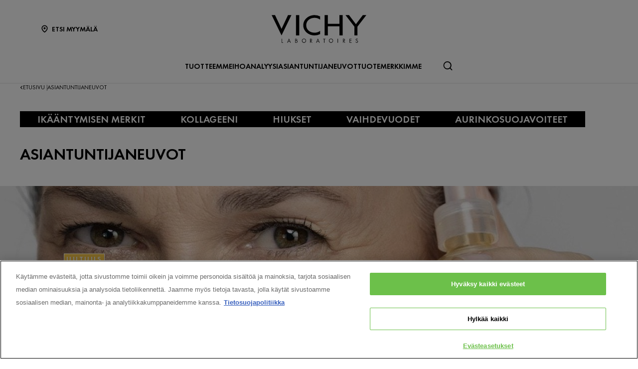

--- FILE ---
content_type: text/html; charset=utf-8
request_url: https://www.vichy.fi/asiantuntijaneuvot
body_size: 17372
content:



<!DOCTYPE html>
<html class="no-js no-touch" lang="fi-FI">
<head>
    <meta http-equiv="X-UA-Compatible" content="IE=edge">
    <meta http-equiv="Content-type" content="text/html; charset=utf-8">
    <meta name="viewport" content="width=device-width, initial-scale=1.0">
    <meta name="theme-color" content="#3d3d3d">

    <link rel="preconnect" href="https://www.google-analytics.com">
    <link rel="preconnect" href="https://www.googletagmanager.com">

    <link rel="preload" href="/assets/fonts/FuturaPT-Book.woff2" as="font" type="font/woff2" crossorigin="anonymous">
    <link rel="preload" href="/assets/fonts/FuturaPT-Demi.woff2" as="font" type="font/woff2" crossorigin="anonymous">
    <link rel="preload" crossorigin="anonymous" href="/assets/css/index.css?ver=1.54.0-release00000002" as="style">

        <link rel="preload" crossorigin="anonymous" href="/assets/js/chunk-vendors.js?ver=1.54.0-release00000002" as="script">
        <link rel="preload" crossorigin="anonymous" href="/assets/js/index.js?ver=1.54.0-release00000002" as="script">

    <link rel="stylesheet" crossorigin="anonymous" href="/assets/css/index.css?ver=1.54.0-release00000002">
    

    
    





<!-- OneTrust Cookies Consent Notice start for vichy.fi -->

<script src="https://cdn.cookielaw.org/scripttemplates/otSDKStub.js" data-document-language="true" type="text/javascript" charset="UTF-8" data-domain-script="53905fad-35fe-4d0c-b171-420bcd13f4c6" ></script>
<script type="text/javascript">
function OptanonWrapper() { }
</script>
<!-- OneTrust Cookies Consent Notice end for vichy.fi -->


    <script>
    var dataLayer = window["dataLayer"] || [];
    var isPageLevelProperty = false;
    if (!window.wsf) {
        window["wsf"] = {};
    }
    if (!window.wsf.PageLevelProperty) {
        window.wsf["PageLevelProperty"] = {};
    }

    try {
	    const pageLevelPropertiesData = {"brand":"VIC","country":"FI","language":"fi","siteTypeLevel":"testing","pageCategory":"content page::article","breadCrumb":"etusivu > asiantuntijaneuvot","factory":"WSF","website_type":"NON-DTC"};
        if (pageLevelPropertiesData) window.wsf["PageLevelProperty"] = {...window.wsf["PageLevelProperty"], ...pageLevelPropertiesData};
    } catch (e) {}


    function pagelevelProperties() {
        if(!isPageLevelProperty) {
            isPageLevelProperty = true;
            dataLayer.push(window.wsf.PageLevelProperty);
        }
    }
    if (typeof (googleTagManager) === "undefined") {
        if(typeof(OptanonWrapper) === 'function') {
            function OptanonWrapper() {
                pagelevelProperties();
                if(typeof(refappSiteLevelProperties) === 'function') {
                    refappSiteLevelProperties();
                }
            }
        } else {
            pagelevelProperties();
        }
    }
    if (typeof (gtmManager) === "function" && typeof (googleTagManager) === "function") {
        pagelevelProperties();
    }
    </script>


        <script type="text/javascript">
        (function (id, ba) {
            function gtm(w, d, s, l, i, b) {
                w[l] = w[l] || [];

            w[l].push({
                'gtm.start': new Date().getTime(),
                event: 'gtm.js',
            });
            var h = d.head,
                j = d.createElement(s),
                dl = l != 'dataLayer' ? '&l=' + l : '',
                gt = '//www.googletagmanager.com';
            j.async = true;
            j.src = (b ? b : gt) +'/gtm.js?id=' + i + dl;
            if (b) {
                j.addEventListener('error', function (er) {
                    const alt = d.createElement(s);
                    alt.async = true;
                    alt.src = gt + '/gtm.js?id=' + i + dl;
                    
                    er.target.parentNode.replaceChild(alt, er.target);
                });
            }
            h.prepend(j);
            }
            var gtmp = [window, document, 'script', 'dataLayer', id, ba];

            if(typeof(OptanonWrapper) === 'function') {
                window.gtmLoaded = false;

                setTimeout(() => {
                    if (!window.gtmLoaded) {
                        window.gtmLoaded = true;
                        if (typeof (refappSiteLevelPropertys) === "function") {
                            refappSiteLevelPropertys();
                        }
                        if (typeof (pagelevelPropertys) === "function") {
                            pagelevelPropertys();
                        }
                        gtm.apply(this, gtmp);
                    }
                }, 1000);
            } else {
                gtm.apply(this, gtmp);
            }
            })('GTM-T4KRSL5', '');
        </script>





<meta property="og:title"  content="asiantuntijaneuvot" /><meta property="og:url"  content="https://www.vichy.fi/asiantuntijaneuvot" />

<link rel="canonical" href="https://www.vichy.fi/asiantuntijaneuvot" />
    <link href="/-/media/project/loreal/brand-sites/vchy/shared/baseline/favicon.png?rev=-1" rel="shortcut icon" />




    <title>Lue asiantuntijaohjeemme ihonhoidosta, meikistä jne. | Vichy</title>



<meta  name="description" content="Asiantuntijaneuvot tarjoavat vinkkejä ja tietoa ihon- ja hiustenhoidosta. Löydä ratkaisuja ja oppaita Vichyn asiantuntijoilta. Lue lisää täältä »  " />


</head>
<body class=" FI Article-Hub-Page " class="default-device wireframe-images">

    <script>
        var html = document.querySelector('html');
        html.classList.remove('no-js');
        if (('ontouchstart' in window) || window.DocumentTouch && document instanceof DocumentTouch) {
            html.classList.remove('no-touch');
            html.classList.add('has-touch');
        }
        document.addEventListener("DOMContentLoaded", (event) => {
            if (window.wsf.PageLevelProperty) {
                window.wsf.pageCategory = window.wsf.PageLevelProperty.pageCategory;
            }
        });
    </script>
    
    <section class="component">        
<ul id="skiplink">
    <li>
        <a href="#main" class="vch-skip-link uppercase">Go to main content</a>
    </li>
    <li>
        <a href="#footer" class="vch-skip-link uppercase">Go to footer</a>
    </li>
</ul>    </section>

    <div id="app" class="container">
        <header role="banner" class="vchy-header" v-sticky-header>
            
<div class="vchy-header__inner">
    <div class="navbar-top">
        <div class="vchy-header__left-section">
            
            
    
    <a id='NavStoreLocator' href='/etsi-myymala' class='icon-button' v-vch-tagging:navclick='{"label":"find a store","mobileTag":"true"}'>
        <img src="/-/media/project/loreal/brand-sites/vchy/shared/baseline/icon-location.svg?rev=-1&hash=65451F42E04AE5EA4207720EA15AB97D" alt="" />
        <span>Etsi myymälä</span>
    </a>

        </div>
        <div class="vchy-header__logo">
            


<a href="/" aria-label="Vichy Laboratoires : Go to the Homepage" class="vch-logo">

    
    <svg xmlns="http://www.w3.org/2000/svg" viewBox="0 0 161 47" aria-label="Vichy Laboratoires" role="img">
        <g id="Laboratoires">
            <path id="S" d="M146.585,41.047l-.6.386a1.281,1.281,0,0,0-1.157-.735,1.138,1.138,0,0,0-.782.3.969.969,0,0,0-.33.754.841.841,0,0,0,.357.672,3.388,3.388,0,0,0,.693.387l.444.2a3.755,3.755,0,0,1,1.13.69,1.632,1.632,0,0,1,.481,1.212,2,2,0,0,1-.614,1.483,2.166,2.166,0,0,1-2.86.127,2.177,2.177,0,0,1-.725-1.268l.729-.208a1.489,1.489,0,0,0,.445.891,1.241,1.241,0,0,0,.9.364,1.386,1.386,0,0,0,.965-.38,1.224,1.224,0,0,0,.414-.939,1.092,1.092,0,0,0-.382-.862,3.446,3.446,0,0,0-.854-.483l-.408-.18a3.282,3.282,0,0,1-1.024-.628,1.5,1.5,0,0,1-.434-1.1,1.589,1.589,0,0,1,.568-1.256A1.92,1.92,0,0,1,144.851,40a1.84,1.84,0,0,1,1.734,1.05" fill="#040405" />
            <path id="E" d="M132.4,47V40.215h3.7v.7H133.15v2.016h2.725v.7H133.15V46.3H136.1V47Z" fill="#040405" />
            <path id="R" d="M121.859,44.017V47h-.749V40.206h.971q2.466,0,2.466,1.874a1.883,1.883,0,0,1-.456,1.3,1.768,1.768,0,0,1-1.232.577L125,47h-.921l-2.036-2.983Zm0-3.107V43.35h.232a2.489,2.489,0,0,0,1.17-.216,1.036,1.036,0,0,0,.536-1,1.072,1.072,0,0,0-.518-1.036,2.765,2.765,0,0,0-1.2-.189Z" fill="#040405" />
            <rect id="I" width="0.872" height="6.792" transform="translate(111.977 40.208)" fill="#040405" />
            <path id="O" d="M100.912,39.991a3.493,3.493,0,0,1,2.534,1.03,3.437,3.437,0,0,1,0,4.955,3.662,3.662,0,0,1-5.068,0,3.434,3.434,0,0,1,0-4.955,3.5,3.5,0,0,1,2.534-1.03m0,.7a2.806,2.806,0,1,0,2,.822,2.722,2.722,0,0,0-2-.822" fill="#040405" />
            <path id="T" d="M89.77,40.911V47h-.75V40.911H87.4v-.7h4.017v.7Z" fill="#040405" />
            <path id="A" d="M78.628,41.521l1.129,2.848H77.5ZM75.586,47h.875l.779-1.971h2.779L80.8,47h.869l-3.041-7.226Z" fill="#040405" />
            <path id="R-2" data-name="R" d="M66.044,44.016V47h-.75V40.206h.974q2.465,0,2.466,1.874a1.878,1.878,0,0,1-.457,1.3,1.766,1.766,0,0,1-1.233.577L69.188,47h-.92l-2.037-2.984Zm0-3.107V43.35h.232a2.493,2.493,0,0,0,1.171-.216,1.037,1.037,0,0,0,.535-1,1.069,1.069,0,0,0-.518-1.036,2.765,2.765,0,0,0-1.2-.189Z" fill="#040405" />
            <path id="O-2" data-name="O" d="M54.967,39.991a3.494,3.494,0,0,1,2.534,1.03,3.436,3.436,0,0,1,0,4.955,3.664,3.664,0,0,1-5.069,0,3.438,3.438,0,0,1,0-4.955,3.5,3.5,0,0,1,2.535-1.03m0,.7a2.8,2.8,0,1,0,2,.822,2.723,2.723,0,0,0-2-.822" fill="#040405" />
            <path id="B" d="M40.1,47V40.2h1.11q2.253,0,2.254,1.84a1.49,1.49,0,0,1-.663,1.327,1.563,1.563,0,0,1,.934.63A1.827,1.827,0,0,1,44,45.1a1.649,1.649,0,0,1-.7,1.452A2.7,2.7,0,0,1,41.661,47Zm.651-6.135v2.192h.387a2.512,2.512,0,0,0,1.109-.18.8.8,0,0,0,.466-.839,1.074,1.074,0,0,0-.438-.993,2.5,2.5,0,0,0-1.127-.179Zm0,2.85v2.635H41.6c1.151,0,1.653-.47,1.653-1.3,0-.805-.535-1.336-1.752-1.336Z" fill="#040405" />
            <path id="A-2" data-name="A" d="M29.453,41.521l1.129,2.848H28.326ZM26.41,47h.876l.779-1.971h2.778L31.625,47h.868l-3.04-7.227Z" fill="#040405" />
            <path id="L" d="M17.612,40.209V46.3h1.857V47H16.862V40.209Z" fill="#040405" />
        </g>
        <g id="VICHY">
            <path id="Y" d="M161,.013,145.845,19.705V34.543h-5.154V19.705L125.536.013h5.952L143.268,15.4,155.048.013Z" fill="#040405" />
            <path id="H" d="M90.017.012v34.53h5.567V19.07h19.569V34.542h5.564V.012h-5.564v14.8H95.584V.012Z" fill="#040405" />
            <path id="C" d="M72.932,29.917c-8.174,0-14.153-5.3-14.153-12.643S64.757,4.633,72.931,4.633A15.778,15.778,0,0,1,82.4,7.706V2.242A20.839,20.839,0,0,0,72.931.006c-10.617,0-19.223,7.731-19.223,17.268s8.607,17.268,19.223,17.269A20.833,20.833,0,0,0,82.4,32.306V26.844a15.78,15.78,0,0,1-9.465,3.073" fill="#040405" />
            <rect id="I-2" data-name="I" width="5.569" height="34.53" transform="translate(41.359 0.011)" fill="#040405" />
            <path id="V" d="M27.838,0,16.859,23.394C16.919,23.336,5.766,0,5.766,0H0L16.82,34.542,33.6,0Z" fill="#040405" />
        </g>
        <rect id="Zone" width="161" height="47" fill="none" />
    </svg>
    

</a>


        </div>
        <div class="vchy-header__right-section">
            
        </div>
    </div>

    <nav role="navigation" aria-label="main navigation" class="vchy-header__nav">
    <button id='NavBurger' type='button' aria-expanded='false' class='vchy-header__burger icon-button' v-headernav:burger="{id: 'defaultnav'}">
        <svg aria-hidden='true'>
            <use href='/assets/sprite/icons.svg#menu'></use>
        </svg>
        <span class='is-sr-only'>Site Menu</span>
    </button>
    <button class='vch-header-nav__btn-close icon-button' aria-label='Sulje (X)' v-headernav:menuclose>
      <svg width="24" height="24" viewBox="0 0 24 24" fill="none" xmlns="http://www.w3.org/2000/svg">
<path d="M12 13.9163L5.29278 20.6236C5.04182 20.8745 4.72243 21 4.3346 21C3.94677 21 3.62738 20.8745 3.37643 20.6236C3.12547 20.3726 3 20.0532 3 19.6654C3 19.2776 3.12547 18.9582 3.37643 18.7072L10.0837 12L3.37643 5.29278C3.12547 5.04182 3 4.72243 3 4.3346C3 3.94677 3.12547 3.62738 3.37643 3.37643C3.62738 3.12547 3.94677 3 4.3346 3C4.72243 3 5.04182 3.12547 5.29278 3.37643L12 10.0837L18.7072 3.37643C18.9582 3.12547 19.2776 3 19.6654 3C20.0532 3 20.3726 3.12547 20.6236 3.37643C20.8745 3.62738 21 3.94677 21 4.3346C21 4.72243 20.8745 5.04182 20.6236 5.29278L13.9163 12L20.6236 18.7072C20.8745 18.9582 21 19.2776 21 19.6654C21 20.0532 20.8745 20.3726 20.6236 20.6236C20.3726 20.8745 20.0532 21 19.6654 21C19.2776 21 18.9582 20.8745 18.7072 20.6236L12 13.9163Z" fill="black"/>
</svg>

    </button>
    <div class='vch-header-nav'>
        <div class="vch-header-nav__overlay" v-headernav:menuleave></div>
        <a href="/" class='vch-header-nav__nav-list-header heading-lg'>ETUSIVU</a>

        
            
        
            
        
            
        
            
        
            
        

        <ul class='vch-header-nav__nav-list --header-list'>
            





    
        
        
        
        
        
		
        
        
        

            
            
                
                    
                        
                    
                
                    
                        
                    
                
                    
                        
                    
                
                    
                        
                    
                
                    
                        
                    
                
                    
                        
                    
                
            

            
            
                
            


            <li class=" ">
                <button class='vch-header-nav__nav-button  --category' v-headernav:paneltoggle="{id: 'panel-0'}" id="panel-0-button" data-qa='nav-category'>
                  <span> TUOTTEEMME</span>
                  
                    <svg aria-hidden="true"  width="20" height="12" viewBox="0 0 20 12" fill="none" xmlns="http://www.w3.org/2000/svg">
                        <path d="M10 9.62006L1.27803 0.728376C1.20774 0.655169 1.12429 0.597294 1.03251 0.558098C0.940736 0.518902 0.842448 0.499163 0.74334 0.500026C0.644232 0.500888 0.546272 0.522334 0.455127 0.563123C0.363982 0.60391 0.281464 0.663231 0.212346 0.737651C0.143229 0.812071 0.0888844 0.900112 0.0524587 0.996681C0.0160329 1.09325 -0.00175125 1.19643 0.000135377 1.30025C0.00202201 1.40406 0.023542 1.50646 0.0634499 1.6015C0.103358 1.69655 0.160861 1.78236 0.232633 1.85397L9.4773 11.2776C9.61723 11.4202 9.80476 11.5 10 11.5C10.1952 11.5 10.3828 11.4202 10.5227 11.2776L19.7674 1.85397C19.8391 1.78236 19.8966 1.69655 19.9365 1.6015C19.9765 1.50646 19.998 1.40406 19.9999 1.30025C20.0017 1.19643 19.984 1.09325 19.9475 0.99668C19.9111 0.900111 19.8568 0.81207 19.7877 0.73765C19.7185 0.66323 19.636 0.60391 19.5449 0.563122C19.4537 0.522333 19.3558 0.500887 19.2567 0.500025C19.1576 0.499162 19.0593 0.518901 18.9675 0.558097C18.8757 0.597293 18.7923 0.655169 18.722 0.728376L10 9.62006Z" fill="black"/>
                    </svg>
                </button>
                <div class='vch-header-nav__category-panel  --category' id="panel-0">
                    <div class="vch-header-nav__desktop-container">
                        <div class='vch-header-nav__nav-list-header heading-lg'>TUOTTEEMME</div>
                        <ul class="vch-header-nav__nav-list level2menu-more" aria-labelledby="panel-0-button">
                            
                                  
                                

                                
                                

                                

                                    
                                        
                                        
                                        
                                        
                                        
                                        
                                        
                                        
                                            <li>
                                                
                                                    <button class='vch-header-nav__nav-button --sub-category /kaikki-tuotteet'  id="panel-0-0-button" data-qa='nav-sub-category'>
                                                        <span >Ihonhoito</span>
                                                        
                                                        <svg aria-hidden="true" width="12" height="8" viewBox="0 0 12 8" fill="none" xmlns="http://www.w3.org/2000/svg">
                                                            <path d="M6.49431 7.31899C6.18693 7.57778 5.73331 7.55897 5.44676 7.26325L0.2294 1.87883L0.175392 1.81784C-0.0753636 1.50061 -0.0571417 1.03246 0.2294 0.736746C0.515941 0.44103 0.969561 0.422224 1.27695 0.681009L1.33605 0.736746L6.00009 5.55012L10.6641 0.736747C10.9698 0.421335 11.4652 0.421335 11.7708 0.736747C12.0764 1.05216 12.0764 1.56342 11.7708 1.87883L6.55342 7.26325L6.49431 7.31899Z" fill="black"/>
                                                        </svg>
                                                    </button>
                                                

                                                <div class='vch-header-nav__category-panel --sub-category --active'  id="panel-0-0">
                                                    <div class='vch-header-nav__nav-list-header heading-lg'>Ihonhoito</div>
                                                    <button class='vch-header-nav__btn-back text-button' v-headernav:backreturn="{id: 'panel-0-0'}">
                                                        <svg aria-hidden="true" width="20" height="12" viewBox="0 0 20 12" fill="none" xmlns="http://www.w3.org/2000/svg">
                                                            <path d="M10 9.62006L1.27803 0.728376C1.20774 0.655169 1.12429 0.597294 1.03251 0.558098C0.940736 0.518902 0.842448 0.499163 0.74334 0.500026C0.644232 0.500888 0.546272 0.522334 0.455127 0.563123C0.363982 0.60391 0.281464 0.663231 0.212346 0.737651C0.143229 0.812071 0.0888844 0.900112 0.0524587 0.996681C0.0160329 1.09325 -0.00175125 1.19643 0.000135377 1.30025C0.00202201 1.40406 0.023542 1.50646 0.0634499 1.6015C0.103358 1.69655 0.160861 1.78236 0.232633 1.85397L9.4773 11.2776C9.61723 11.4202 9.80476 11.5 10 11.5C10.1952 11.5 10.3828 11.4202 10.5227 11.2776L19.7674 1.85397C19.8391 1.78236 19.8966 1.69655 19.9365 1.6015C19.9765 1.50646 19.998 1.40406 19.9999 1.30025C20.0017 1.19643 19.984 1.09325 19.9475 0.99668C19.9111 0.900111 19.8568 0.81207 19.7877 0.73765C19.7185 0.66323 19.636 0.60391 19.5449 0.563122C19.4537 0.522333 19.3558 0.500887 19.2567 0.500025C19.1576 0.499162 19.0593 0.518901 18.9675 0.558097C18.8757 0.597293 18.7923 0.655169 18.722 0.728376L10 9.62006Z" fill="black"/>
                                                        </svg>
                                                        Takaisin
                                                    </button>
                                                    <ul class="vch-header-nav__nav-list" aria-labelledby="panel-0-0-button">
                                                        
                                                        
                                                            
                                                            
                                                            
                                                            
                                                            
                                                            
                                                            
                                                                <li>
                                                                    <a v-vch-tagging:navclick='{"label":"our products::skincare::creams and face moisturizers"}' class='vch-header-nav__nav-button' href='/kaikki-tuotteet/ihonhoito/voiteet-ja-kosteusvoiteet' data-qa='nav-sub-category'>
                                                                        <span >Voiteet ja kosteusvoiteet</span>
                                                                        
                                                                    </a>
                                                                </li>
                                                            
                                                        
                                                            
                                                            
                                                            
                                                            
                                                            
                                                            
                                                            
                                                                <li>
                                                                    <a v-vch-tagging:navclick='{"label":"our products::skincare::night creams"}' class='vch-header-nav__nav-button' href='/kaikki-tuotteet/ihonhoito/yovoiteet' data-qa='nav-sub-category'>
                                                                        <span >Yövoiteet</span>
                                                                        
                                                                    </a>
                                                                </li>
                                                            
                                                        
                                                            
                                                            
                                                            
                                                            
                                                            
                                                            
                                                            
                                                                <li>
                                                                    <a v-vch-tagging:navclick='{"label":"our products::skincare::face serums"}' class='vch-header-nav__nav-button' href='/kaikki-tuotteet/ihonhoito/kasvoseerumit' data-qa='nav-sub-category'>
                                                                        <span >Kasvoseerumit</span>
                                                                        
                                                                    </a>
                                                                </li>
                                                            
                                                        
                                                            
                                                            
                                                            
                                                            
                                                            
                                                            
                                                            
                                                                <li>
                                                                    <a v-vch-tagging:navclick='{"label":"our products::skincare::eye creams and eye serums"}' class='vch-header-nav__nav-button' href='/kaikki-tuotteet/ihonhoito/silmanymparysvoiteet-ja-seerumit' data-qa='nav-sub-category'>
                                                                        <span >Silmänympärysvoiteet</span>
                                                                        
                                                                    </a>
                                                                </li>
                                                            
                                                        
                                                            
                                                            
                                                            
                                                            
                                                            
                                                            
                                                            
                                                                <li>
                                                                    <a v-vch-tagging:navclick='{"label":"our products::skincare::micellar waters and makeup removers"}' class='vch-header-nav__nav-button' href='/kaikki-tuotteet/ihonhoito/misellivedet-ja-meikinpoistoaineet' data-qa='nav-sub-category'>
                                                                        <span >Misellivedet ja meikinpoistoaineet</span>
                                                                        
                                                                    </a>
                                                                </li>
                                                            
                                                        
                                                            
                                                            
                                                            
                                                            
                                                            
                                                            
                                                            
                                                                <li>
                                                                    <a v-vch-tagging:navclick='{"label":"our products::skincare::face cleansers and toners"}' class='vch-header-nav__nav-button' href='/kaikki-tuotteet/ihonhoito/kasvojenpuhdistustuotteet-ja-kasvovedet' data-qa='nav-sub-category'>
                                                                        <span >Kasvojenpuhdistustuotteet ja kasvovedet</span>
                                                                        
                                                                    </a>
                                                                </li>
                                                            
                                                        
                                                            
                                                            
                                                            
                                                            
                                                            
                                                            
                                                            
                                                                <li>
                                                                    <a v-vch-tagging:navclick='{"label":"our products::skincare::face masks"}' class='vch-header-nav__nav-button' href='/kaikki-tuotteet/ihonhoito/kasvonaamiot' data-qa='nav-sub-category'>
                                                                        <span >Kasvonaamiot</span>
                                                                        
                                                                    </a>
                                                                </li>
                                                            
                                                        
                                                            
                                                            
                                                            
                                                            
                                                            
                                                            
                                                            
                                                                <li>
                                                                    <a v-vch-tagging:navclick='{"label":"our products::skincare::hand creams"}' class='vch-header-nav__nav-button' href='/kaikki-tuotteet/ihonhoito/kasivoiteet' data-qa='nav-sub-category'>
                                                                        <span >Käsivoiteet</span>
                                                                        
                                                                    </a>
                                                                </li>
                                                            
                                                        
                                                        
                                                            <li>
                                                                
                                                                <a v-vch-tagging:navclick='{"label":"our products::n&#228;yt&#228; kaikki ihonhoito"}' class='vch-header-nav__nav-button --see-all-link' href='/kaikki-tuotteet/ihonhoito' data-qa='nav-sub-category'>Näytä kaikki Ihonhoito</a>
                                                            </li>
                                                                                                          
                                                    </ul>
                                                </div>            
                                            </li>
                                        
                                    
                                          
                                

                                    
                                        
                                        
                                        
                                        
                                        
                                        
                                        
                                        
                                            <li>
                                                
                                                    <button class='vch-header-nav__nav-button --sub-category /kaikki-tuotteet'  id="panel-0-1-button" data-qa='nav-sub-category'>
                                                        <span >Aurinkosuojavoiteet</span>
                                                        
                                                        <svg aria-hidden="true" width="12" height="8" viewBox="0 0 12 8" fill="none" xmlns="http://www.w3.org/2000/svg">
                                                            <path d="M6.49431 7.31899C6.18693 7.57778 5.73331 7.55897 5.44676 7.26325L0.2294 1.87883L0.175392 1.81784C-0.0753636 1.50061 -0.0571417 1.03246 0.2294 0.736746C0.515941 0.44103 0.969561 0.422224 1.27695 0.681009L1.33605 0.736746L6.00009 5.55012L10.6641 0.736747C10.9698 0.421335 11.4652 0.421335 11.7708 0.736747C12.0764 1.05216 12.0764 1.56342 11.7708 1.87883L6.55342 7.26325L6.49431 7.31899Z" fill="black"/>
                                                        </svg>
                                                    </button>
                                                

                                                <div class='vch-header-nav__category-panel --sub-category --active'  id="panel-0-1">
                                                    <div class='vch-header-nav__nav-list-header heading-lg'>Aurinkosuojavoiteet</div>
                                                    <button class='vch-header-nav__btn-back text-button' v-headernav:backreturn="{id: 'panel-0-1'}">
                                                        <svg aria-hidden="true" width="20" height="12" viewBox="0 0 20 12" fill="none" xmlns="http://www.w3.org/2000/svg">
                                                            <path d="M10 9.62006L1.27803 0.728376C1.20774 0.655169 1.12429 0.597294 1.03251 0.558098C0.940736 0.518902 0.842448 0.499163 0.74334 0.500026C0.644232 0.500888 0.546272 0.522334 0.455127 0.563123C0.363982 0.60391 0.281464 0.663231 0.212346 0.737651C0.143229 0.812071 0.0888844 0.900112 0.0524587 0.996681C0.0160329 1.09325 -0.00175125 1.19643 0.000135377 1.30025C0.00202201 1.40406 0.023542 1.50646 0.0634499 1.6015C0.103358 1.69655 0.160861 1.78236 0.232633 1.85397L9.4773 11.2776C9.61723 11.4202 9.80476 11.5 10 11.5C10.1952 11.5 10.3828 11.4202 10.5227 11.2776L19.7674 1.85397C19.8391 1.78236 19.8966 1.69655 19.9365 1.6015C19.9765 1.50646 19.998 1.40406 19.9999 1.30025C20.0017 1.19643 19.984 1.09325 19.9475 0.99668C19.9111 0.900111 19.8568 0.81207 19.7877 0.73765C19.7185 0.66323 19.636 0.60391 19.5449 0.563122C19.4537 0.522333 19.3558 0.500887 19.2567 0.500025C19.1576 0.499162 19.0593 0.518901 18.9675 0.558097C18.8757 0.597293 18.7923 0.655169 18.722 0.728376L10 9.62006Z" fill="black"/>
                                                        </svg>
                                                        Takaisin
                                                    </button>
                                                    <ul class="vch-header-nav__nav-list" aria-labelledby="panel-0-1-button">
                                                        
                                                        
                                                            
                                                            
                                                            
                                                            
                                                            
                                                            
                                                            
                                                                <li>
                                                                    <a v-vch-tagging:navclick='{"label":"our products::suncare::sunscreens"}' class='vch-header-nav__nav-button' href='/kaikki-tuotteet/aurinkosuoja/aurinkosuojatuotteet' data-qa='nav-sub-category'>
                                                                        <span >Aurinkosuojavoiteet</span>
                                                                        
                                                                    </a>
                                                                </li>
                                                            
                                                        
                                                            
                                                            
                                                            
                                                            
                                                            
                                                            
                                                            
                                                                <li>
                                                                    <a v-vch-tagging:navclick='{"label":"our products::suncare::after sun"}' class='vch-header-nav__nav-button' href='/kaikki-tuotteet/aurinkosuoja/after-sun' data-qa='nav-sub-category'>
                                                                        <span >After-sun</span>
                                                                        
                                                                    </a>
                                                                </li>
                                                            
                                                        
                                                            
                                                            
                                                            
                                                            
                                                            
                                                            
                                                            
                                                                <li>
                                                                    <a v-vch-tagging:navclick='{"label":"our products::suncare::self tanners"}' class='vch-header-nav__nav-button' href='/kaikki-tuotteet/aurinkosuoja/self-tanners' data-qa='nav-sub-category'>
                                                                        <span >Itseruskettavat</span>
                                                                        
                                                                    </a>
                                                                </li>
                                                            
                                                        
                                                        
                                                            <li>
                                                                
                                                                <a v-vch-tagging:navclick='{"label":"our products::n&#228;yt&#228; kaikki aurinkosuojavoiteet"}' class='vch-header-nav__nav-button --see-all-link' href='/kaikki-tuotteet/aurinkosuoja' data-qa='nav-sub-category'>Näytä kaikki Aurinkosuojavoiteet</a>
                                                            </li>
                                                                                                          
                                                    </ul>
                                                </div>            
                                            </li>
                                        
                                    
                                          
                                

                                    
                                        
                                        
                                        
                                        
                                        
                                        
                                        
                                        
                                            <li>
                                                
                                                    <button class='vch-header-nav__nav-button --sub-category /kaikki-tuotteet'  id="panel-0-2-button" data-qa='nav-sub-category'>
                                                        <span >Hiustenhoito</span>
                                                        
                                                        <svg aria-hidden="true" width="12" height="8" viewBox="0 0 12 8" fill="none" xmlns="http://www.w3.org/2000/svg">
                                                            <path d="M6.49431 7.31899C6.18693 7.57778 5.73331 7.55897 5.44676 7.26325L0.2294 1.87883L0.175392 1.81784C-0.0753636 1.50061 -0.0571417 1.03246 0.2294 0.736746C0.515941 0.44103 0.969561 0.422224 1.27695 0.681009L1.33605 0.736746L6.00009 5.55012L10.6641 0.736747C10.9698 0.421335 11.4652 0.421335 11.7708 0.736747C12.0764 1.05216 12.0764 1.56342 11.7708 1.87883L6.55342 7.26325L6.49431 7.31899Z" fill="black"/>
                                                        </svg>
                                                    </button>
                                                

                                                <div class='vch-header-nav__category-panel --sub-category --active'  id="panel-0-2">
                                                    <div class='vch-header-nav__nav-list-header heading-lg'>Hiustenhoito</div>
                                                    <button class='vch-header-nav__btn-back text-button' v-headernav:backreturn="{id: 'panel-0-2'}">
                                                        <svg aria-hidden="true" width="20" height="12" viewBox="0 0 20 12" fill="none" xmlns="http://www.w3.org/2000/svg">
                                                            <path d="M10 9.62006L1.27803 0.728376C1.20774 0.655169 1.12429 0.597294 1.03251 0.558098C0.940736 0.518902 0.842448 0.499163 0.74334 0.500026C0.644232 0.500888 0.546272 0.522334 0.455127 0.563123C0.363982 0.60391 0.281464 0.663231 0.212346 0.737651C0.143229 0.812071 0.0888844 0.900112 0.0524587 0.996681C0.0160329 1.09325 -0.00175125 1.19643 0.000135377 1.30025C0.00202201 1.40406 0.023542 1.50646 0.0634499 1.6015C0.103358 1.69655 0.160861 1.78236 0.232633 1.85397L9.4773 11.2776C9.61723 11.4202 9.80476 11.5 10 11.5C10.1952 11.5 10.3828 11.4202 10.5227 11.2776L19.7674 1.85397C19.8391 1.78236 19.8966 1.69655 19.9365 1.6015C19.9765 1.50646 19.998 1.40406 19.9999 1.30025C20.0017 1.19643 19.984 1.09325 19.9475 0.99668C19.9111 0.900111 19.8568 0.81207 19.7877 0.73765C19.7185 0.66323 19.636 0.60391 19.5449 0.563122C19.4537 0.522333 19.3558 0.500887 19.2567 0.500025C19.1576 0.499162 19.0593 0.518901 18.9675 0.558097C18.8757 0.597293 18.7923 0.655169 18.722 0.728376L10 9.62006Z" fill="black"/>
                                                        </svg>
                                                        Takaisin
                                                    </button>
                                                    <ul class="vch-header-nav__nav-list" aria-labelledby="panel-0-2-button">
                                                        
                                                        
                                                            
                                                            
                                                            
                                                            
                                                            
                                                            
                                                            
                                                                <li>
                                                                    <a v-vch-tagging:navclick='{"label":"our products::haircare::shampoos"}' class='vch-header-nav__nav-button' href='/kaikki-tuotteet/hiustenhoito/shampoot' data-qa='nav-sub-category'>
                                                                        <span >Shampoot</span>
                                                                        
                                                                    </a>
                                                                </li>
                                                            
                                                        
                                                            
                                                            
                                                            
                                                            
                                                            
                                                            
                                                            
                                                                <li>
                                                                    <a v-vch-tagging:navclick='{"label":"our products::haircare::hair masks"}' class='vch-header-nav__nav-button' href='/kaikki-tuotteet/hiustenhoito/hiusnaamiot' data-qa='nav-sub-category'>
                                                                        <span >Hiusnaamiot</span>
                                                                        
                                                                    </a>
                                                                </li>
                                                            
                                                        
                                                            
                                                            
                                                            
                                                            
                                                            
                                                            
                                                            
                                                        
                                                            
                                                            
                                                            
                                                            
                                                            
                                                            
                                                            
                                                                <li>
                                                                    <a v-vch-tagging:navclick='{"label":"our products::haircare::hair conditioners"}' class='vch-header-nav__nav-button' href='/kaikki-tuotteet/hiustenhoito/hiustenhoitoaineet' data-qa='nav-sub-category'>
                                                                        <span >Hiustenhoitoaineet</span>
                                                                        
                                                                    </a>
                                                                </li>
                                                            
                                                        
                                                            
                                                            
                                                            
                                                            
                                                            
                                                            
                                                            
                                                        
                                                        
                                                            <li>
                                                                
                                                                <a v-vch-tagging:navclick='{"label":"our products::n&#228;yt&#228; kaikki hiustenhoito"}' class='vch-header-nav__nav-button --see-all-link' href='/kaikki-tuotteet/hiustenhoito' data-qa='nav-sub-category'>Näytä kaikki Hiustenhoito</a>
                                                            </li>
                                                                                                          
                                                    </ul>
                                                </div>            
                                            </li>
                                        
                                    
                                          
                                

                                    
                                        
                                        
                                        
                                        
                                        
                                        
                                        
                                        
                                            <li>
                                                
                                                    <button class='vch-header-nav__nav-button --sub-category /kaikki-tuotteet'  id="panel-0-3-button" data-qa='nav-sub-category'>
                                                        <span >Deodorantit</span>
                                                        
                                                        <svg aria-hidden="true" width="12" height="8" viewBox="0 0 12 8" fill="none" xmlns="http://www.w3.org/2000/svg">
                                                            <path d="M6.49431 7.31899C6.18693 7.57778 5.73331 7.55897 5.44676 7.26325L0.2294 1.87883L0.175392 1.81784C-0.0753636 1.50061 -0.0571417 1.03246 0.2294 0.736746C0.515941 0.44103 0.969561 0.422224 1.27695 0.681009L1.33605 0.736746L6.00009 5.55012L10.6641 0.736747C10.9698 0.421335 11.4652 0.421335 11.7708 0.736747C12.0764 1.05216 12.0764 1.56342 11.7708 1.87883L6.55342 7.26325L6.49431 7.31899Z" fill="black"/>
                                                        </svg>
                                                    </button>
                                                

                                                <div class='vch-header-nav__category-panel --sub-category --active'  id="panel-0-3">
                                                    <div class='vch-header-nav__nav-list-header heading-lg'>Deodorantit</div>
                                                    <button class='vch-header-nav__btn-back text-button' v-headernav:backreturn="{id: 'panel-0-3'}">
                                                        <svg aria-hidden="true" width="20" height="12" viewBox="0 0 20 12" fill="none" xmlns="http://www.w3.org/2000/svg">
                                                            <path d="M10 9.62006L1.27803 0.728376C1.20774 0.655169 1.12429 0.597294 1.03251 0.558098C0.940736 0.518902 0.842448 0.499163 0.74334 0.500026C0.644232 0.500888 0.546272 0.522334 0.455127 0.563123C0.363982 0.60391 0.281464 0.663231 0.212346 0.737651C0.143229 0.812071 0.0888844 0.900112 0.0524587 0.996681C0.0160329 1.09325 -0.00175125 1.19643 0.000135377 1.30025C0.00202201 1.40406 0.023542 1.50646 0.0634499 1.6015C0.103358 1.69655 0.160861 1.78236 0.232633 1.85397L9.4773 11.2776C9.61723 11.4202 9.80476 11.5 10 11.5C10.1952 11.5 10.3828 11.4202 10.5227 11.2776L19.7674 1.85397C19.8391 1.78236 19.8966 1.69655 19.9365 1.6015C19.9765 1.50646 19.998 1.40406 19.9999 1.30025C20.0017 1.19643 19.984 1.09325 19.9475 0.99668C19.9111 0.900111 19.8568 0.81207 19.7877 0.73765C19.7185 0.66323 19.636 0.60391 19.5449 0.563122C19.4537 0.522333 19.3558 0.500887 19.2567 0.500025C19.1576 0.499162 19.0593 0.518901 18.9675 0.558097C18.8757 0.597293 18.7923 0.655169 18.722 0.728376L10 9.62006Z" fill="black"/>
                                                        </svg>
                                                        Takaisin
                                                    </button>
                                                    <ul class="vch-header-nav__nav-list" aria-labelledby="panel-0-3-button">
                                                        
                                                        
                                                            
                                                            
                                                            
                                                            
                                                            
                                                            
                                                            
                                                                <li>
                                                                    <a v-vch-tagging:navclick='{"label":"our products::deodorants::deodorants"}' class='vch-header-nav__nav-button' href='/kaikki-tuotteet/deodorantit' data-qa='nav-sub-category'>
                                                                        <span ></span>
                                                                        
                                                                    </a>
                                                                </li>
                                                            
                                                        
                                                        
                                                            <li>
                                                                
                                                                <a v-vch-tagging:navclick='{"label":"our products::n&#228;yt&#228; kaikki deodorantit"}' class='vch-header-nav__nav-button --see-all-link' href='/kaikki-tuotteet/deodorantit' data-qa='nav-sub-category'>Näytä kaikki Deodorantit</a>
                                                            </li>
                                                                                                          
                                                    </ul>
                                                </div>            
                                            </li>
                                        
                                    
                                          
                                

                                    
                                        
                                        
                                        
                                        
                                        
                                        
                                        
                                        
                                            <li>
                                                
                                                    <button class='vch-header-nav__nav-button --sub-category /kaikki-tuotteet'  id="panel-0-4-button" data-qa='nav-sub-category'>
                                                        <span >Meikki</span>
                                                        
                                                        <svg aria-hidden="true" width="12" height="8" viewBox="0 0 12 8" fill="none" xmlns="http://www.w3.org/2000/svg">
                                                            <path d="M6.49431 7.31899C6.18693 7.57778 5.73331 7.55897 5.44676 7.26325L0.2294 1.87883L0.175392 1.81784C-0.0753636 1.50061 -0.0571417 1.03246 0.2294 0.736746C0.515941 0.44103 0.969561 0.422224 1.27695 0.681009L1.33605 0.736746L6.00009 5.55012L10.6641 0.736747C10.9698 0.421335 11.4652 0.421335 11.7708 0.736747C12.0764 1.05216 12.0764 1.56342 11.7708 1.87883L6.55342 7.26325L6.49431 7.31899Z" fill="black"/>
                                                        </svg>
                                                    </button>
                                                

                                                <div class='vch-header-nav__category-panel --sub-category --active'  id="panel-0-4">
                                                    <div class='vch-header-nav__nav-list-header heading-lg'>Meikki</div>
                                                    <button class='vch-header-nav__btn-back text-button' v-headernav:backreturn="{id: 'panel-0-4'}">
                                                        <svg aria-hidden="true" width="20" height="12" viewBox="0 0 20 12" fill="none" xmlns="http://www.w3.org/2000/svg">
                                                            <path d="M10 9.62006L1.27803 0.728376C1.20774 0.655169 1.12429 0.597294 1.03251 0.558098C0.940736 0.518902 0.842448 0.499163 0.74334 0.500026C0.644232 0.500888 0.546272 0.522334 0.455127 0.563123C0.363982 0.60391 0.281464 0.663231 0.212346 0.737651C0.143229 0.812071 0.0888844 0.900112 0.0524587 0.996681C0.0160329 1.09325 -0.00175125 1.19643 0.000135377 1.30025C0.00202201 1.40406 0.023542 1.50646 0.0634499 1.6015C0.103358 1.69655 0.160861 1.78236 0.232633 1.85397L9.4773 11.2776C9.61723 11.4202 9.80476 11.5 10 11.5C10.1952 11.5 10.3828 11.4202 10.5227 11.2776L19.7674 1.85397C19.8391 1.78236 19.8966 1.69655 19.9365 1.6015C19.9765 1.50646 19.998 1.40406 19.9999 1.30025C20.0017 1.19643 19.984 1.09325 19.9475 0.99668C19.9111 0.900111 19.8568 0.81207 19.7877 0.73765C19.7185 0.66323 19.636 0.60391 19.5449 0.563122C19.4537 0.522333 19.3558 0.500887 19.2567 0.500025C19.1576 0.499162 19.0593 0.518901 18.9675 0.558097C18.8757 0.597293 18.7923 0.655169 18.722 0.728376L10 9.62006Z" fill="black"/>
                                                        </svg>
                                                        Takaisin
                                                    </button>
                                                    <ul class="vch-header-nav__nav-list" aria-labelledby="panel-0-4-button">
                                                        
                                                        
                                                            
                                                            
                                                            
                                                            
                                                            
                                                            
                                                            
                                                                <li>
                                                                    <a v-vch-tagging:navclick='{"label":"our products::makeup::foundations"}' class='vch-header-nav__nav-button' href='/kaikki-tuotteet/meikki/meikkivoiteet' data-qa='nav-sub-category'>
                                                                        <span >Meikkivoiteet</span>
                                                                        
                                                                    </a>
                                                                </li>
                                                            
                                                        
                                                            
                                                            
                                                            
                                                            
                                                            
                                                            
                                                            
                                                        
                                                        
                                                            <li>
                                                                
                                                                <a v-vch-tagging:navclick='{"label":"our products::n&#228;yt&#228; kaikki meikki"}' class='vch-header-nav__nav-button --see-all-link' href='/kaikki-tuotteet/meikki' data-qa='nav-sub-category'>Näytä kaikki Meikki</a>
                                                            </li>
                                                                                                          
                                                    </ul>
                                                </div>            
                                            </li>
                                        
                                    
                                          
                                

                                    
                                        
                                        
                                        
                                        
                                        
                                        
                                        
                                        
                                            <li>
                                                
                                                    <button class='vch-header-nav__nav-button --sub-category /kaikki-tuotteet'  id="panel-0-5-button" data-qa='nav-sub-category'>
                                                        <span >Miehet</span>
                                                        
                                                        <svg aria-hidden="true" width="12" height="8" viewBox="0 0 12 8" fill="none" xmlns="http://www.w3.org/2000/svg">
                                                            <path d="M6.49431 7.31899C6.18693 7.57778 5.73331 7.55897 5.44676 7.26325L0.2294 1.87883L0.175392 1.81784C-0.0753636 1.50061 -0.0571417 1.03246 0.2294 0.736746C0.515941 0.44103 0.969561 0.422224 1.27695 0.681009L1.33605 0.736746L6.00009 5.55012L10.6641 0.736747C10.9698 0.421335 11.4652 0.421335 11.7708 0.736747C12.0764 1.05216 12.0764 1.56342 11.7708 1.87883L6.55342 7.26325L6.49431 7.31899Z" fill="black"/>
                                                        </svg>
                                                    </button>
                                                

                                                <div class='vch-header-nav__category-panel --sub-category --active'  id="panel-0-5">
                                                    <div class='vch-header-nav__nav-list-header heading-lg'>Miehet</div>
                                                    <button class='vch-header-nav__btn-back text-button' v-headernav:backreturn="{id: 'panel-0-5'}">
                                                        <svg aria-hidden="true" width="20" height="12" viewBox="0 0 20 12" fill="none" xmlns="http://www.w3.org/2000/svg">
                                                            <path d="M10 9.62006L1.27803 0.728376C1.20774 0.655169 1.12429 0.597294 1.03251 0.558098C0.940736 0.518902 0.842448 0.499163 0.74334 0.500026C0.644232 0.500888 0.546272 0.522334 0.455127 0.563123C0.363982 0.60391 0.281464 0.663231 0.212346 0.737651C0.143229 0.812071 0.0888844 0.900112 0.0524587 0.996681C0.0160329 1.09325 -0.00175125 1.19643 0.000135377 1.30025C0.00202201 1.40406 0.023542 1.50646 0.0634499 1.6015C0.103358 1.69655 0.160861 1.78236 0.232633 1.85397L9.4773 11.2776C9.61723 11.4202 9.80476 11.5 10 11.5C10.1952 11.5 10.3828 11.4202 10.5227 11.2776L19.7674 1.85397C19.8391 1.78236 19.8966 1.69655 19.9365 1.6015C19.9765 1.50646 19.998 1.40406 19.9999 1.30025C20.0017 1.19643 19.984 1.09325 19.9475 0.99668C19.9111 0.900111 19.8568 0.81207 19.7877 0.73765C19.7185 0.66323 19.636 0.60391 19.5449 0.563122C19.4537 0.522333 19.3558 0.500887 19.2567 0.500025C19.1576 0.499162 19.0593 0.518901 18.9675 0.558097C18.8757 0.597293 18.7923 0.655169 18.722 0.728376L10 9.62006Z" fill="black"/>
                                                        </svg>
                                                        Takaisin
                                                    </button>
                                                    <ul class="vch-header-nav__nav-list" aria-labelledby="panel-0-5-button">
                                                        
                                                        
                                                            
                                                            
                                                            
                                                            
                                                            
                                                            
                                                            
                                                                <li>
                                                                    <a v-vch-tagging:navclick='{"label":"our products::men::body washes"}' class='vch-header-nav__nav-button' href='/kaikki-tuotteet/miehet/vartalonpesuaineet' data-qa='nav-sub-category'>
                                                                        <span >VARTALONPESUAINEET</span>
                                                                        
                                                                    </a>
                                                                </li>
                                                            
                                                        
                                                            
                                                            
                                                            
                                                            
                                                            
                                                            
                                                            
                                                                <li>
                                                                    <a v-vch-tagging:navclick='{"label":"our products::men::face creams"}' class='vch-header-nav__nav-button' href='/kaikki-tuotteet/miehet/kasvovoiteet' data-qa='nav-sub-category'>
                                                                        <span >Kasvovoiteet</span>
                                                                        
                                                                    </a>
                                                                </li>
                                                            
                                                        
                                                            
                                                            
                                                            
                                                            
                                                            
                                                            
                                                            
                                                                <li>
                                                                    <a v-vch-tagging:navclick='{"label":"our products::men::aftershaves"}' class='vch-header-nav__nav-button' href='/kaikki-tuotteet/miehet/aftershavet' data-qa='nav-sub-category'>
                                                                        <span >Aftershavet</span>
                                                                        
                                                                    </a>
                                                                </li>
                                                            
                                                        
                                                            
                                                            
                                                            
                                                            
                                                            
                                                            
                                                            
                                                                <li>
                                                                    <a v-vch-tagging:navclick='{"label":"our products::men::shaving creams"}' class='vch-header-nav__nav-button' href='/kaikki-tuotteet/miehet/partavaahdot' data-qa='nav-sub-category'>
                                                                        <span >Partavaahdot</span>
                                                                        
                                                                    </a>
                                                                </li>
                                                            
                                                        
                                                            
                                                            
                                                            
                                                            
                                                            
                                                            
                                                            
                                                                <li>
                                                                    <a v-vch-tagging:navclick='{"label":"our products::men::men s deodorants"}' class='vch-header-nav__nav-button' href='/kaikki-tuotteet/miehet/miesten-deodorantit' data-qa='nav-sub-category'>
                                                                        <span >Miesten deodorantit</span>
                                                                        
                                                                    </a>
                                                                </li>
                                                            
                                                        
                                                        
                                                            <li>
                                                                
                                                                <a v-vch-tagging:navclick='{"label":"our products::n&#228;yt&#228; kaikki miehet"}' class='vch-header-nav__nav-button --see-all-link' href='/kaikki-tuotteet/miehet' data-qa='nav-sub-category'>Näytä kaikki Miehet</a>
                                                            </li>
                                                                                                          
                                                    </ul>
                                                </div>            
                                            </li>
                                        
                                    
                                          
                                

                                

                            
                        </ul>
                        <button aria-label="Fermer (X)" class="down-arrow" v-headernav:menuclose>
                        <svg aria-hidden='true' width="40" height="40" viewBox="0 0 40 40" fill="none" xmlns="http://www.w3.org/2000/svg">
                            <rect width="40" height="40" rx="20" fill="#F0F2F2"/>
                            <path d="M13.5264 22.709L18.7148 17.126L18.71 17.1201L18.8672 16.9502L19.8115 15.9336L19.9951 15.7373L20 15.7432L20.0049 15.7373L20.1885 15.9346L21.1318 16.9502L21.29 17.1201L21.2852 17.126L26.4736 22.709L26.6318 22.8799L26.4736 23.0498L25.5293 24.0654L25.3467 24.2627L25.1631 24.0654L20 18.5098L14.8379 24.0654L14.6543 24.2617L14.4717 24.0654L13.5264 23.0498L13.3682 22.8799L13.5264 22.709Z" fill="black"/>
                        </svg>
                        </button>
                    </div>
                </div>
            </li>
        
    

    
        
        
        
        
        
		
        
        
        

            
            

            
            


            <li class=" ">
                <button class='vch-header-nav__nav-button  --category' v-headernav:paneltoggle="{id: 'panel-1'}" id="panel-1-button" data-qa='nav-category'>
                  <span> IHOANALYYSI</span>
                  
                    <svg aria-hidden="true"  width="20" height="12" viewBox="0 0 20 12" fill="none" xmlns="http://www.w3.org/2000/svg">
                        <path d="M10 9.62006L1.27803 0.728376C1.20774 0.655169 1.12429 0.597294 1.03251 0.558098C0.940736 0.518902 0.842448 0.499163 0.74334 0.500026C0.644232 0.500888 0.546272 0.522334 0.455127 0.563123C0.363982 0.60391 0.281464 0.663231 0.212346 0.737651C0.143229 0.812071 0.0888844 0.900112 0.0524587 0.996681C0.0160329 1.09325 -0.00175125 1.19643 0.000135377 1.30025C0.00202201 1.40406 0.023542 1.50646 0.0634499 1.6015C0.103358 1.69655 0.160861 1.78236 0.232633 1.85397L9.4773 11.2776C9.61723 11.4202 9.80476 11.5 10 11.5C10.1952 11.5 10.3828 11.4202 10.5227 11.2776L19.7674 1.85397C19.8391 1.78236 19.8966 1.69655 19.9365 1.6015C19.9765 1.50646 19.998 1.40406 19.9999 1.30025C20.0017 1.19643 19.984 1.09325 19.9475 0.99668C19.9111 0.900111 19.8568 0.81207 19.7877 0.73765C19.7185 0.66323 19.636 0.60391 19.5449 0.563122C19.4537 0.522333 19.3558 0.500887 19.2567 0.500025C19.1576 0.499162 19.0593 0.518901 18.9675 0.558097C18.8757 0.597293 18.7923 0.655169 18.722 0.728376L10 9.62006Z" fill="black"/>
                    </svg>
                </button>
                <div class='vch-header-nav__category-panel  --category' id="panel-1">
                    <div class="vch-header-nav__desktop-container">
                        <div class='vch-header-nav__nav-list-header heading-lg'>IHOANALYYSI</div>
                        <ul class="vch-header-nav__nav-list " aria-labelledby="panel-1-button">
                            
                                <vch-card-scroller
                                format="product"
                                cardType="full-width"
                                ariaTitle="carousel-image"
                                prev-aria-label="prevAriaLabel"
                                next-aria-label="nextAriaLabel">
                                    <ul class='vch-slider__list'>
                                    
                                        
                                            <li class='vch-slider__item'>
                                                <a href='/ihoanalyysi-skinconsult-ai' v-vch-tagging:navclick='{"label":"skin diagnosis::ihoanalyysi"}' >
                                                    <picture>
                                                        <img alt="" class="lazyload" data-src="/-/media/project/loreal/brand-sites/vchy/emea/dnsf/navigation-images/diagnosis/skin.png?rev=0431137606d34a61a3525b2b788c8b5c&sc_lang=fi-fi&cx=0&cy=0&cw=276&ch=400&hash=C74AFFC8A5F44B0043AEF64614A9B36C" />
                                                    </picture>
                                                    <span class="vch-card-level1__carousel__title">IHOANALYYSI</span>
                                                </a>
                                            </li>
                                        
                                    
                                    </ul>
                                </vch-card-scroller>
                            
                        </ul>
                        <button aria-label="Fermer (X)" class="down-arrow" v-headernav:menuclose>
                        <svg aria-hidden='true' width="40" height="40" viewBox="0 0 40 40" fill="none" xmlns="http://www.w3.org/2000/svg">
                            <rect width="40" height="40" rx="20" fill="#F0F2F2"/>
                            <path d="M13.5264 22.709L18.7148 17.126L18.71 17.1201L18.8672 16.9502L19.8115 15.9336L19.9951 15.7373L20 15.7432L20.0049 15.7373L20.1885 15.9346L21.1318 16.9502L21.29 17.1201L21.2852 17.126L26.4736 22.709L26.6318 22.8799L26.4736 23.0498L25.5293 24.0654L25.3467 24.2627L25.1631 24.0654L20 18.5098L14.8379 24.0654L14.6543 24.2617L14.4717 24.0654L13.5264 23.0498L13.3682 22.8799L13.5264 22.709Z" fill="black"/>
                        </svg>
                        </button>
                    </div>
                </div>
            </li>
        
    

    
        
        
        
        
        
		
        
        
        

            
            
                
                    
                        
                    
                
            

            
            


            <li class=" ">
                <button class='vch-header-nav__nav-button  --category' v-headernav:paneltoggle="{id: 'panel-2'}" id="panel-2-button" data-qa='nav-category'>
                  <span> asiantuntijaneuvot</span>
                  
                    <svg aria-hidden="true"  width="20" height="12" viewBox="0 0 20 12" fill="none" xmlns="http://www.w3.org/2000/svg">
                        <path d="M10 9.62006L1.27803 0.728376C1.20774 0.655169 1.12429 0.597294 1.03251 0.558098C0.940736 0.518902 0.842448 0.499163 0.74334 0.500026C0.644232 0.500888 0.546272 0.522334 0.455127 0.563123C0.363982 0.60391 0.281464 0.663231 0.212346 0.737651C0.143229 0.812071 0.0888844 0.900112 0.0524587 0.996681C0.0160329 1.09325 -0.00175125 1.19643 0.000135377 1.30025C0.00202201 1.40406 0.023542 1.50646 0.0634499 1.6015C0.103358 1.69655 0.160861 1.78236 0.232633 1.85397L9.4773 11.2776C9.61723 11.4202 9.80476 11.5 10 11.5C10.1952 11.5 10.3828 11.4202 10.5227 11.2776L19.7674 1.85397C19.8391 1.78236 19.8966 1.69655 19.9365 1.6015C19.9765 1.50646 19.998 1.40406 19.9999 1.30025C20.0017 1.19643 19.984 1.09325 19.9475 0.99668C19.9111 0.900111 19.8568 0.81207 19.7877 0.73765C19.7185 0.66323 19.636 0.60391 19.5449 0.563122C19.4537 0.522333 19.3558 0.500887 19.2567 0.500025C19.1576 0.499162 19.0593 0.518901 18.9675 0.558097C18.8757 0.597293 18.7923 0.655169 18.722 0.728376L10 9.62006Z" fill="black"/>
                    </svg>
                </button>
                <div class='vch-header-nav__category-panel  --category' id="panel-2">
                    <div class="vch-header-nav__desktop-container">
                        <div class='vch-header-nav__nav-list-header heading-lg'>asiantuntijaneuvot</div>
                        <ul class="vch-header-nav__nav-list " aria-labelledby="panel-2-button">
                            
                                  
                                

                                
                                

                                

                                    
                                        
                                        
                                        
                                        
                                        
                                        
                                        
                                        
                                            <li>
                                                
                                                    <button class='vch-header-nav__nav-button --sub-category /asiantuntijaneuvot'  id="panel-2-0-button" data-qa='nav-sub-category'>
                                                        <span >ASIANTUNTIJANEUVOT</span>
                                                        
                                                        <svg aria-hidden="true" width="12" height="8" viewBox="0 0 12 8" fill="none" xmlns="http://www.w3.org/2000/svg">
                                                            <path d="M6.49431 7.31899C6.18693 7.57778 5.73331 7.55897 5.44676 7.26325L0.2294 1.87883L0.175392 1.81784C-0.0753636 1.50061 -0.0571417 1.03246 0.2294 0.736746C0.515941 0.44103 0.969561 0.422224 1.27695 0.681009L1.33605 0.736746L6.00009 5.55012L10.6641 0.736747C10.9698 0.421335 11.4652 0.421335 11.7708 0.736747C12.0764 1.05216 12.0764 1.56342 11.7708 1.87883L6.55342 7.26325L6.49431 7.31899Z" fill="black"/>
                                                        </svg>
                                                    </button>
                                                

                                                <div class='vch-header-nav__category-panel --sub-category --active'  id="panel-2-0">
                                                    <div class='vch-header-nav__nav-list-header heading-lg'>ASIANTUNTIJANEUVOT</div>
                                                    <button class='vch-header-nav__btn-back text-button' v-headernav:backreturn="{id: 'panel-2-0'}">
                                                        <svg aria-hidden="true" width="20" height="12" viewBox="0 0 20 12" fill="none" xmlns="http://www.w3.org/2000/svg">
                                                            <path d="M10 9.62006L1.27803 0.728376C1.20774 0.655169 1.12429 0.597294 1.03251 0.558098C0.940736 0.518902 0.842448 0.499163 0.74334 0.500026C0.644232 0.500888 0.546272 0.522334 0.455127 0.563123C0.363982 0.60391 0.281464 0.663231 0.212346 0.737651C0.143229 0.812071 0.0888844 0.900112 0.0524587 0.996681C0.0160329 1.09325 -0.00175125 1.19643 0.000135377 1.30025C0.00202201 1.40406 0.023542 1.50646 0.0634499 1.6015C0.103358 1.69655 0.160861 1.78236 0.232633 1.85397L9.4773 11.2776C9.61723 11.4202 9.80476 11.5 10 11.5C10.1952 11.5 10.3828 11.4202 10.5227 11.2776L19.7674 1.85397C19.8391 1.78236 19.8966 1.69655 19.9365 1.6015C19.9765 1.50646 19.998 1.40406 19.9999 1.30025C20.0017 1.19643 19.984 1.09325 19.9475 0.99668C19.9111 0.900111 19.8568 0.81207 19.7877 0.73765C19.7185 0.66323 19.636 0.60391 19.5449 0.563122C19.4537 0.522333 19.3558 0.500887 19.2567 0.500025C19.1576 0.499162 19.0593 0.518901 18.9675 0.558097C18.8757 0.597293 18.7923 0.655169 18.722 0.728376L10 9.62006Z" fill="black"/>
                                                        </svg>
                                                        Takaisin
                                                    </button>
                                                    <ul class="vch-header-nav__nav-list" aria-labelledby="panel-2-0-button">
                                                        
                                                        
                                                            
                                                            
                                                            
                                                            
                                                            
                                                            
                                                            
                                                                <li>
                                                                    <a v-vch-tagging:navclick='{"label":"expert advice::expert advice::ageing signs"}' class='vch-header-nav__nav-button' href='/asiantuntijaneuvot/ikaantymisen-merkit' data-qa='nav-sub-category'>
                                                                        <span >Ikääntymisen merkit</span>
                                                                        
                                                                    </a>
                                                                </li>
                                                            
                                                        
                                                            
                                                            
                                                            
                                                            
                                                            
                                                            
                                                            
                                                                <li>
                                                                    <a v-vch-tagging:navclick='{"label":"expert advice::expert advice::dry skin"}' class='vch-header-nav__nav-button' href='/asiantuntijaneuvot/kuivuus' data-qa='nav-sub-category'>
                                                                        <span >Kuivuus</span>
                                                                        
                                                                    </a>
                                                                </li>
                                                            
                                                        
                                                            
                                                            
                                                            
                                                            
                                                            
                                                            
                                                            
                                                                <li>
                                                                    <a v-vch-tagging:navclick='{"label":"expert advice::expert advice::kollagen"}' class='vch-header-nav__nav-button' href='/asiantuntijaneuvot/kollageeni' data-qa='nav-sub-category'>
                                                                        <span >Kollageeni</span>
                                                                        
                                                                    </a>
                                                                </li>
                                                            
                                                        
                                                            
                                                            
                                                            
                                                            
                                                            
                                                            
                                                            
                                                                <li>
                                                                    <a v-vch-tagging:navclick='{"label":"expert advice::expert advice::acne"}' class='vch-header-nav__nav-button' href='/asiantuntijaneuvot/akneen-taipuvainen-iho' data-qa='nav-sub-category'>
                                                                        <span >Akneen taipuvainen iho</span>
                                                                        
                                                                    </a>
                                                                </li>
                                                            
                                                        
                                                            
                                                            
                                                            
                                                            
                                                            
                                                            
                                                            
                                                                <li>
                                                                    <a v-vch-tagging:navclick='{"label":"expert advice::expert advice::menopause"}' class='vch-header-nav__nav-button' href='/asiantuntijaneuvot/vaihdevuodet' data-qa='nav-sub-category'>
                                                                        <span >Vaihdevuodet</span>
                                                                        
                                                                    </a>
                                                                </li>
                                                            
                                                        
                                                            
                                                            
                                                            
                                                            
                                                            
                                                            
                                                            
                                                                <li>
                                                                    <a v-vch-tagging:navclick='{"label":"expert advice::expert advice::suncare"}' class='vch-header-nav__nav-button' href='/asiantuntijaneuvot/aurinkosuoja' data-qa='nav-sub-category'>
                                                                        <span >Aurinkosuojavoiteet</span>
                                                                        
                                                                    </a>
                                                                </li>
                                                            
                                                        
                                                                                                          
                                                    </ul>
                                                </div>            
                                            </li>
                                        
                                    
                                          
                                

                                

                            
                        </ul>
                        <button aria-label="Fermer (X)" class="down-arrow" v-headernav:menuclose>
                        <svg aria-hidden='true' width="40" height="40" viewBox="0 0 40 40" fill="none" xmlns="http://www.w3.org/2000/svg">
                            <rect width="40" height="40" rx="20" fill="#F0F2F2"/>
                            <path d="M13.5264 22.709L18.7148 17.126L18.71 17.1201L18.8672 16.9502L19.8115 15.9336L19.9951 15.7373L20 15.7432L20.0049 15.7373L20.1885 15.9346L21.1318 16.9502L21.29 17.1201L21.2852 17.126L26.4736 22.709L26.6318 22.8799L26.4736 23.0498L25.5293 24.0654L25.3467 24.2627L25.1631 24.0654L20 18.5098L14.8379 24.0654L14.6543 24.2617L14.4717 24.0654L13.5264 23.0498L13.3682 22.8799L13.5264 22.709Z" fill="black"/>
                        </svg>
                        </button>
                    </div>
                </div>
            </li>
        
    

    
        
        
        
        
        
		
        
        
        

            
            

            
            


            <li class=" ">
                <button class='vch-header-nav__nav-button  --category' v-headernav:paneltoggle="{id: 'panel-3'}" id="panel-3-button" data-qa='nav-category'>
                  <span> TUOTEMERKKIMME</span>
                  
                    <svg aria-hidden="true"  width="20" height="12" viewBox="0 0 20 12" fill="none" xmlns="http://www.w3.org/2000/svg">
                        <path d="M10 9.62006L1.27803 0.728376C1.20774 0.655169 1.12429 0.597294 1.03251 0.558098C0.940736 0.518902 0.842448 0.499163 0.74334 0.500026C0.644232 0.500888 0.546272 0.522334 0.455127 0.563123C0.363982 0.60391 0.281464 0.663231 0.212346 0.737651C0.143229 0.812071 0.0888844 0.900112 0.0524587 0.996681C0.0160329 1.09325 -0.00175125 1.19643 0.000135377 1.30025C0.00202201 1.40406 0.023542 1.50646 0.0634499 1.6015C0.103358 1.69655 0.160861 1.78236 0.232633 1.85397L9.4773 11.2776C9.61723 11.4202 9.80476 11.5 10 11.5C10.1952 11.5 10.3828 11.4202 10.5227 11.2776L19.7674 1.85397C19.8391 1.78236 19.8966 1.69655 19.9365 1.6015C19.9765 1.50646 19.998 1.40406 19.9999 1.30025C20.0017 1.19643 19.984 1.09325 19.9475 0.99668C19.9111 0.900111 19.8568 0.81207 19.7877 0.73765C19.7185 0.66323 19.636 0.60391 19.5449 0.563122C19.4537 0.522333 19.3558 0.500887 19.2567 0.500025C19.1576 0.499162 19.0593 0.518901 18.9675 0.558097C18.8757 0.597293 18.7923 0.655169 18.722 0.728376L10 9.62006Z" fill="black"/>
                    </svg>
                </button>
                <div class='vch-header-nav__category-panel  --category' id="panel-3">
                    <div class="vch-header-nav__desktop-container">
                        <div class='vch-header-nav__nav-list-header heading-lg'>TUOTEMERKKIMME</div>
                        <ul class="vch-header-nav__nav-list " aria-labelledby="panel-3-button">
                            
                                <vch-card-scroller
                                format="product"
                                cardType="full-width"
                                ariaTitle="carousel-image"
                                prev-aria-label="prevAriaLabel"
                                next-aria-label="nextAriaLabel">
                                    <ul class='vch-slider__list'>
                                    
                                        
                                            <li class='vch-slider__item'>
                                                <a href='/tuotemerkki' v-vch-tagging:navclick='{"label":"our brand::tuotemerkkimme"}' >
                                                    <picture>
                                                        <img alt="" class="lazyload" data-src="/-/media/project/loreal/brand-sites/vchy/emea/dnsf/navigation-images/our-brand/rectangle-5578-(6).png?rev=b37f869090cd4d8081b1a826e89fda01&sc_lang=fi-fi&cx=0&cy=0&cw=276&ch=400&hash=1A883291644760A8CBB66672EC93AFF8" />
                                                    </picture>
                                                    <span class="vch-card-level1__carousel__title">TUOTEMERKKIMME</span>
                                                </a>
                                            </li>
                                        
                                    
                                    </ul>
                                </vch-card-scroller>
                            
                        </ul>
                        <button aria-label="Fermer (X)" class="down-arrow" v-headernav:menuclose>
                        <svg aria-hidden='true' width="40" height="40" viewBox="0 0 40 40" fill="none" xmlns="http://www.w3.org/2000/svg">
                            <rect width="40" height="40" rx="20" fill="#F0F2F2"/>
                            <path d="M13.5264 22.709L18.7148 17.126L18.71 17.1201L18.8672 16.9502L19.8115 15.9336L19.9951 15.7373L20 15.7432L20.0049 15.7373L20.1885 15.9346L21.1318 16.9502L21.29 17.1201L21.2852 17.126L26.4736 22.709L26.6318 22.8799L26.4736 23.0498L25.5293 24.0654L25.3467 24.2627L25.1631 24.0654L20 18.5098L14.8379 24.0654L14.6543 24.2617L14.4717 24.0654L13.5264 23.0498L13.3682 22.8799L13.5264 22.709Z" fill="black"/>
                        </svg>
                        </button>
                    </div>
                </div>
            </li>
        
    

    

        </ul>
    </div>
    <div role="search" id='NavSearchBtn' class="vchy-header__search-btn">
  <button id="NavSearch" type="button" aria-label="Haku" aria-expanded="false" class="vchy-search-trigger icon-button" data-closed-label="Sulje (X)" data-open-label="Haku" v-headernav:searchtoggle>
      <svg aria-hidden="true" focusable="false">
          <use href="/assets/sprite/icons.svg#search"></use>
      </svg>
  </button>
</div>
</nav>

    <div class="language-selector__mobile">
        
    </div>
</div>
            

<div class='vch-header-search'>
  <div class='vch-header-search__btn-close'>
    <button class='icon-button' aria-label='Sulje (X)' v-headernav:searchclose="{searchLabel: 'Haku'}">
        <svg aria-hidden='true' width='40' height='40'>
            <use href='/assets/sprite/icons.svg#close-overlay'></use>
        </svg>
    </button>
  </div>
  <form action='/haku' method='get'>
    <label for='nav-search-query' class='is-sr-only'>Hakukysely</label>
    <input type='text' name='query' id='nav-search-query' placeholder='Haku' required minlength='3' />
    <button class='icon-button'>
        <svg aria-hidden='true' width='24' height='24'>
            <use href='/assets/sprite/icons.svg#search'></use>
        </svg>
        <span class='is-sr-only'>Lähetä haku</span>
    </button>
  </form>
</div>
        </header>
        <main id="main" role="main">
            <a id="main-content" tabindex="-1"></a>
            
            <div id="content">
                

<div class='vch-article-hub-layout'>
    <div class="vch-article-hub__content-breadcrumbs mb-lg">
        ﻿
<div class="component breadcrumb">
    <nav role="navigation" aria-label="Breadcrumb" class="vchy-breadcrumbs" data-qa="bc">
        <ul class='vchy-breadcrumbs__inner' itemscope itemtype="https://schema.org/BreadcrumbList" data-qa="bc-list">
            <li style="display:flex">
                <svg xmlns="http://www.w3.org/2000/svg" width="6" height="8" viewBox="0 0 6 8" fill="none">
                    <g id="Groupe 5437">
                        <path id="bot" d="M1.52066 3.51272L4.99984 6.74569L4.47765 7.23083L0.998477 3.99786L1.52066 3.51272Z" fill="black" stroke="black" stroke-width="0.5"></path>
                        <path id="top" d="M0.998779 4.00244L4.47795 0.769471L4.99978 1.25425L1.52096 4.48759L0.998779 4.00244Z" fill="black" stroke="black" stroke-width="0.5"></path>
                    </g>
                </svg>
            </li>
                <li class='vchy-breadcrumbs__item' itemprop="itemListElement" itemscope itemtype="https://schema.org/ListItem" data-qa="bc-item-1" >

    <a class="hyperlink" href="/" itemprop="item">
 <span itemprop="name">
      
            Etusivu
        
 </span>
    </a>
  

                        <span class="vchy-breadcrumbs__seperator" aria-hidden="true">|</span>
                    <meta itemprop="position" content="1" />
                    </li>
                <li class='vchy-breadcrumbs__item' itemprop="itemListElement" itemscope itemtype="https://schema.org/ListItem" data-qa="bc-item-2" aria-current=page>

  <span class='vchy-breadcrumbs__current' itemprop="name" >
    
            Asiantuntijaneuvot
        
  </span>

                    <meta itemprop="position" content="2" />
                    </li>
        </ul>
    </nav>
</div> 
    </div>
    
    
    
        
        
            
            
        
            
            
                
            
        
            
            
                
            
        
            
            
        
            
            
        
            
            
        
            
            
                
            
        
            
            
        
            
            
                
            
        
            
            
                
            
        
                    
             
                <div class="vch-article-hub__content-subnav mb-lg"> 
            
                <vch-scroller class="vch-sub__nav" prv-aria-label="true" nxt-aria-label="true">
                    <ul class="vch-slider__list">
                                                    
                            
                            <li class="vch-slider__item">
                                <a class='button -primary --small article-hub-sub-nav-tag-uid896b421dbc443693ade3aa97' href='/asiantuntijaneuvot/ikaantymisen-merkit' data-analytics='{"domEvent":"click","locatorType":"className","locatorQuery":"article-hub-sub-nav-tag-uid896b421dbc443693ade3aa97","timeduration":"","scrollratio":"","triggerOnExternalApiResponse":false,"eventName":"ArticleHub SubNav Click","eventProperties":{"event":"uaevent","ecommerce":"undefined","eventCategory":"content page::article","eventAction":"select::sub navigation","eventLabel":"ik&#196;&#196;ntymisen merkit::https://www.vichy.fi/asiantuntijaneuvot/ikaantymisen-merkit","event_name":"body_button_click","module_name":"sub navigation","cta_name":"ik&#196;&#196;ntymisen merkit","link_url":"https://www.vichy.fi/asiantuntijaneuvot/ikaantymisen-merkit"},"parentSelector":"","childSelector":"","taggingData":null}'><span class="article-hub-sub-nav-tag-uid896b421dbc443693ade3aa97">IK&#196;&#196;NTYMISEN MERKIT</span></a>
                            </li>                            
                                                    
                            
                            <li class="vch-slider__item">
                                <a class='button -primary --small article-hub-sub-nav-tag-uidb0bf4c53b5faa1c541274589' href='/asiantuntijaneuvot/kollageeni' data-analytics='{"domEvent":"click","locatorType":"className","locatorQuery":"article-hub-sub-nav-tag-uidb0bf4c53b5faa1c541274589","timeduration":"","scrollratio":"","triggerOnExternalApiResponse":false,"eventName":"ArticleHub SubNav Click","eventProperties":{"event":"uaevent","ecommerce":"undefined","eventCategory":"content page::article","eventAction":"select::sub navigation","eventLabel":"kollageeni::https://www.vichy.fi/asiantuntijaneuvot/kollageeni","event_name":"body_button_click","module_name":"sub navigation","cta_name":"kollageeni","link_url":"https://www.vichy.fi/asiantuntijaneuvot/kollageeni"},"parentSelector":"","childSelector":"","taggingData":null}'><span class="article-hub-sub-nav-tag-uidb0bf4c53b5faa1c541274589">KOLLAGEENI</span></a>
                            </li>                            
                                                    
                            
                            <li class="vch-slider__item">
                                <a class='button -primary --small article-hub-sub-nav-tag-uid6d91408cb82b4df3be5a0c9f' href='/asiantuntijaneuvot/hiukset' data-analytics='{"domEvent":"click","locatorType":"className","locatorQuery":"article-hub-sub-nav-tag-uid6d91408cb82b4df3be5a0c9f","timeduration":"","scrollratio":"","triggerOnExternalApiResponse":false,"eventName":"ArticleHub SubNav Click","eventProperties":{"event":"uaevent","ecommerce":"undefined","eventCategory":"content page::article","eventAction":"select::sub navigation","eventLabel":"hiukset::https://www.vichy.fi/asiantuntijaneuvot/hiukset","event_name":"body_button_click","module_name":"sub navigation","cta_name":"hiukset","link_url":"https://www.vichy.fi/asiantuntijaneuvot/hiukset"},"parentSelector":"","childSelector":"","taggingData":null}'><span class="article-hub-sub-nav-tag-uid6d91408cb82b4df3be5a0c9f">Hiukset</span></a>
                            </li>                            
                                                    
                            
                            <li class="vch-slider__item">
                                <a class='button -primary --small article-hub-sub-nav-tag-uid55f84193810b1911019c773f' href='/asiantuntijaneuvot/vaihdevuodet' data-analytics='{"domEvent":"click","locatorType":"className","locatorQuery":"article-hub-sub-nav-tag-uid55f84193810b1911019c773f","timeduration":"","scrollratio":"","triggerOnExternalApiResponse":false,"eventName":"ArticleHub SubNav Click","eventProperties":{"event":"uaevent","ecommerce":"undefined","eventCategory":"content page::article","eventAction":"select::sub navigation","eventLabel":"vaihdevuodet::https://www.vichy.fi/asiantuntijaneuvot/vaihdevuodet","event_name":"body_button_click","module_name":"sub navigation","cta_name":"vaihdevuodet","link_url":"https://www.vichy.fi/asiantuntijaneuvot/vaihdevuodet"},"parentSelector":"","childSelector":"","taggingData":null}'><span class="article-hub-sub-nav-tag-uid55f84193810b1911019c773f">Vaihdevuodet</span></a>
                            </li>                            
                                                    
                            
                            <li class="vch-slider__item">
                                <a class='button -primary --small article-hub-sub-nav-tag-uid0a934580b29d6a96d22f5f4d' href='/asiantuntijaneuvot/aurinkosuoja' data-analytics='{"domEvent":"click","locatorType":"className","locatorQuery":"article-hub-sub-nav-tag-uid0a934580b29d6a96d22f5f4d","timeduration":"","scrollratio":"","triggerOnExternalApiResponse":false,"eventName":"ArticleHub SubNav Click","eventProperties":{"event":"uaevent","ecommerce":"undefined","eventCategory":"content page::article","eventAction":"select::sub navigation","eventLabel":"aurinkosuojavoiteet::https://www.vichy.fi/asiantuntijaneuvot/aurinkosuoja","event_name":"body_button_click","module_name":"sub navigation","cta_name":"aurinkosuojavoiteet","link_url":"https://www.vichy.fi/asiantuntijaneuvot/aurinkosuoja"},"parentSelector":"","childSelector":"","taggingData":null}'><span class="article-hub-sub-nav-tag-uid0a934580b29d6a96d22f5f4d">Aurinkosuojavoiteet</span></a>
                            </li>                            
                        
                    </ul>
                </vch-scroller>
            </div>
        
    

    <div class="vch-article-hub__content-title mb-xl vch-grid">
            <div class="vch-col-12 vch-col-lg-4">
            <h1 class="heading-xl uppercase">Asiantuntijaneuvot</h1>
    </div>

    </div>
    <div class="vch-article-hub__content-featured mb-xxl">
        
    


    
    <vch-full-width-slider pagination-label="Pagination" item-label="Picture" qa-hook="marketing-highlights-slider" :with-disclaimers="false">
        <div class="vch-full-width-slider__list">          
            
            
                
                
                   
                        
                   

                
                    
                        
                        
                            
                                <div id="highlights-1" class="vch-full-width-slider__item" aria-label="Liu'uta 1">
                                    
                                    <div class="vch-card-highlight  ">
                                    
                                        
                                            
    
    
    <picture  class="vch-card-highlight__image ">
        <source srcset="/-/media/project/loreal/brand-sites/vchy/emea/dnsf/banners/marketing-highlights/banner-hp-neo-serum.jpg?rev=35edf18b370c414497e256276d966f63&cx=0.62&cy=0.47&cw=1640&ch=690&hash=CC952846A077A6487E0AC777DE92052E" media="(min-width: 1500px)" />
        <source srcset="/-/media/project/loreal/brand-sites/vchy/emea/dnsf/banners/marketing-highlights/banner-hp-neo-serum.jpg?rev=35edf18b370c414497e256276d966f63&cx=0.62&cy=0.47&cw=1440&ch=580&hash=7B2767B1AFB8808924C5C5731CBB99BB" media="(min-width: 1440px)" />
        <source srcset="/-/media/project/loreal/brand-sites/vchy/emea/dnsf/banners/marketing-highlights/banner-hp-neo-serum.jpg?rev=35edf18b370c414497e256276d966f63&cx=0.62&cy=0.47&cw=1280&ch=615&hash=32E342C6345D03FC72B75111D3DD5FAA" media="(min-width: 1280px)" />
        <source srcset="/-/media/project/loreal/brand-sites/vchy/emea/dnsf/banners/marketing-highlights/banner-hp-neo-serum.jpg?rev=35edf18b370c414497e256276d966f63&cx=0.62&cy=0.47&cw=1024&ch=555&hash=2A21AF7B7A8DF61F71B8D9F1CA7A0C39" media="(min-width: 768px)" />
         
        <img loading="lazy" alt="neovadiol-bi-serum-banner" class="lazyload" data-src="/-/media/project/loreal/brand-sites/vchy/emea/dnsf/banners/marketing-highlights/banner-hp-neo-serum.jpg?rev=35edf18b370c414497e256276d966f63&cx=0.62&cy=0.47&cw=414&ch=517&hash=12F7ED089CA7E469E28218FE58848303" />
        
    </picture>

                                        
                                    
                                        <div class="vch-card-highlight__content  leftText">
                                            
                                                



    
    
        <span class="vch-card-highlight__label heading-xxs bg-neovadiol">UUTUUS</span>
    
    <h2 class="vch-card-highlight__title mb-xs">
    <span class="heading-xl uppercase">NEOVADIOL</span>
    <span class="heading-xl-em uppercase">peri & post-menopause meno 5 bi-serum 30ml</span>
    </h2>
    <p class="vch-card-highlight__description heading-md mb-lg">Neovadiol Meno 5 BI-seerumi sopii naisille vaihdevuosi-iässä ja sen jälkeen. Seerumi auttaa vähentämään ryppyjä ja  ihon pigmenttiläiskiä. Se  ravitsee ihoa intensiivisesti ja lisää ihon hehkua.</p>                      



                                    
                                        <span><a href="/kaikki-tuotteet/ihonhoito/kasvoseerumit/vaihdevuodet/neovadiol-peri-a-post-menopause-meno-5-bi-seerumi" data-analytics='{"domEvent":"click","locatorType":"className","locatorQuery":"mixed-slider-tag-uid91ce42e389fa4420b9b2fb45","timeduration":"","scrollratio":"","triggerOnExternalApiResponse":false,"eventName":"Mixed Slide Click","eventProperties":{"eventCategory":"content page::article","eventLabel":"peri &amp; post-menopause meno 5 bi-serum 30ml::https://www.vichy.fi/kaikki-tuotteet/ihonhoito/kasvoseerumit/vaihdevuodet/neovadiol-peri-a-post-menopause-meno-5-bi-seerumi","eventAction":"select::slider navigation","event":"uaevent","ecommerce":"undefined","event_name":"slider_button_click","cta_name":"peri &amp; post-menopause meno 5 bi-serum 30ml","link_url":"https://www.vichy.fi/kaikki-tuotteet/ihonhoito/kasvoseerumit/vaihdevuodet/neovadiol-peri-a-post-menopause-meno-5-bi-seerumi"},"parentSelector":"","childSelector":"","taggingData":null}' class="button -primary --small mixed-slider-tag-uid91ce42e389fa4420b9b2fb45" >
                                    
                                                                          
                                            TUTUSTU</a></span>
                                            
                                             									
                                        </div>                                                           
                                    </div>
                                    
                                </div>
                            					 
                        
                    
                
            
                
                
                   
                        
                   

                
                    
                        
                        
                            
                                <div id="highlights-2" class="vch-full-width-slider__item" aria-label="Liu'uta 2">
                                    
                                    <div class="vch-card-highlight  ">
                                    
                                        
                                            
    
    
    <picture  class="vch-card-highlight__image ">
        <source srcset="/-/media/project/loreal/brand-sites/vchy/emea/dnsf/banners/marketing-highlights/banner-hp-wsf-vichy-capital-soleil-uv-age-daily.jpg?rev=fb0876e3f78944c28cce638fa735eb7d&cx=0.68&cy=0.33&cw=1640&ch=690&hash=147ADCC35F65AC7E9E4B0C2A519634DB" media="(min-width: 1500px)" />
        <source srcset="/-/media/project/loreal/brand-sites/vchy/emea/dnsf/banners/marketing-highlights/banner-hp-wsf-vichy-capital-soleil-uv-age-daily.jpg?rev=fb0876e3f78944c28cce638fa735eb7d&cx=0.68&cy=0.33&cw=1440&ch=580&hash=5AC3D52BDFB4D1667B1E817A16DE1AA9" media="(min-width: 1440px)" />
        <source srcset="/-/media/project/loreal/brand-sites/vchy/emea/dnsf/banners/marketing-highlights/banner-hp-wsf-vichy-capital-soleil-uv-age-daily.jpg?rev=fb0876e3f78944c28cce638fa735eb7d&cx=0.68&cy=0.33&cw=1280&ch=615&hash=75E7DBB7D11A7810DA435EBC9B35EA75" media="(min-width: 1280px)" />
        <source srcset="/-/media/project/loreal/brand-sites/vchy/emea/dnsf/banners/marketing-highlights/banner-hp-wsf-vichy-capital-soleil-uv-age-daily.jpg?rev=fb0876e3f78944c28cce638fa735eb7d&cx=0.68&cy=0.33&cw=1024&ch=555&hash=6465002D63B0A5839BA63539258A052B" media="(min-width: 768px)" />
         
        <img loading="lazy" alt="uv-age-daily-banner" class="lazyload" data-src="/-/media/project/loreal/brand-sites/vchy/emea/dnsf/banners/marketing-highlights/banner-hp-wsf-vichy-capital-soleil-uv-age-daily.jpg?rev=fb0876e3f78944c28cce638fa735eb7d&cx=0.68&cy=0.33&cw=414&ch=517&hash=A18F177C5C10C496828E96B876D3C4A1" />
        
    </picture>

                                        
                                    
                                        <div class="vch-card-highlight__content  leftText">
                                            
                                                



    
    
    <h2 class="vch-card-highlight__title mb-xs">
    <span class="heading-xl uppercase">CAPITAL SOLEIL</span>
    <span class="heading-xl-em uppercase">uv-age daily spf 50+</span>
    </h2>
    <p class="vch-card-highlight__description heading-md mb-lg">Taistele valovanhenemisen merkkejä vastaan.</p>                      



                                    
                                        <span><a href="/kaikki-tuotteet/aurinkosuoja/aurinkosuojatuotteet/uv-suojaus/capital-soleil-uv-age-daily-aurinkosuojavoide" data-analytics='{"domEvent":"click","locatorType":"className","locatorQuery":"mixed-slider-tag-uid9e014ee59ba869d33434cfb3","timeduration":"","scrollratio":"","triggerOnExternalApiResponse":false,"eventName":"Mixed Slide Click","eventProperties":{"eventCategory":"homepage","eventLabel":"uv-age daily spf 50+::https://www.vichy.fi/kaikki-tuotteet/aurinkosuoja/aurinkosuojatuotteet/uv-suojaus/capital-soleil-uv-age-daily-aurinkosuojavoide","eventAction":"select::slider navigation","event":"uaevent","ecommerce":"undefined","event_name":"slider_button_click","cta_name":"uv-age daily spf 50+","link_url":"https://www.vichy.fi/kaikki-tuotteet/aurinkosuoja/aurinkosuojatuotteet/uv-suojaus/capital-soleil-uv-age-daily-aurinkosuojavoide"},"parentSelector":"","childSelector":"","taggingData":null}' class="button -primary --small mixed-slider-tag-uid9e014ee59ba869d33434cfb3" >
                                    
                                                                          
                                            TUTUSTU</a></span>
                                            
                                             									
                                        </div>                                                           
                                    </div>
                                    
                                </div>
                            					 
                        
                    
                
                    
        </div>
    </vch-full-width-slider>


    <vch-slider format="articles" type="outlined" card-type="full-width" class="articles-slider" data-qa="articles-slider" title="UUSIMMAT ARTIKKELIT" see-link="/asiantuntijaneuvot/katso-kaikki-artikkelit"
                data-analytics='{&quot;domEvent&quot;:&quot;click&quot;,&quot;locatorType&quot;:&quot;className&quot;,&quot;locatorQuery&quot;:&quot;article-slider-click-tag&quot;,&quot;timeduration&quot;:&quot;&quot;,&quot;scrollratio&quot;:&quot;&quot;,&quot;triggerOnExternalApiResponse&quot;:false,&quot;eventName&quot;:&quot;ArticleHub Article Slider See All&quot;,&quot;eventProperties&quot;:{&quot;event&quot;:&quot;uaevent&quot;,&quot;ecommerce&quot;:&quot;undefined&quot;,&quot;eventCategory&quot;:&quot;content page::article&quot;,&quot;eventAction&quot;:&quot;select::uusimmat artikkelit&quot;,&quot;eventLabel&quot;:&quot;katso kaikki artikkeli::https://www.vichy.fi/asiantuntijaneuvot/katso-kaikki-artikkelit&quot;,&quot;event_name&quot;:&quot;body_button_click&quot;,&quot;module_name&quot;:&quot;uusimmat artikkelit&quot;,&quot;cta_name&quot;:&quot;katso kaikki artikkeli&quot;,&quot;link_url&quot;:&quot;https://www.vichy.fi/asiantuntijaneuvot/katso-kaikki-artikkelit&quot;},&quot;parentSelector&quot;:&quot;&quot;,&quot;childSelector&quot;:&quot;&quot;,&quot;taggingData&quot;:null}'
                see-link-text="KATSO KAIKKI ARTIKKELI" short-description="" results-count="" see-all-class="article-slider-click-tag"
                prv-aria-label="Previous"
                nxt-aria-label="Next">

        <ul class='vch-slider__list'>
                <li class='vch-slider__item'>
                    <article class="vch-card vch-card__large ">
                        <a class="vch-card__link" href="/asiantuntijaneuvot/ranskalaiset-apteekkisuosikit" v-vch-tagging:productclick='{ &quot;data&quot;:{
  &quot;event&quot;: &quot;uaevent&quot;,
  &quot;eventCategory&quot;: &quot;content page::article&quot;,
  &quot;eventAction&quot;: &quot;select::uusimmat artikkelit&quot;,
  &quot;eventLabel&quot;: &quot;vichy ja #frenchpharmacy::https://www.vichy.fi/asiantuntijaneuvot/ranskalaiset-apteekkisuosikit&quot;,
  &quot;ecommerce&quot;: &quot;undefined&quot;,
  &quot;event_name&quot;: &quot;body_button_click&quot;,
  &quot;cta_name&quot;: &quot;vichy ja #frenchpharmacy&quot;,
  &quot;link_url&quot;: &quot;https://www.vichy.fi/asiantuntijaneuvot/ranskalaiset-apteekkisuosikit&quot;,
  &quot;module_name&quot;: &quot;uusimmat artikkelit&quot;
}}'>
                            <div class="vch-card__thumbnail vch-card__large">

                                <img loading="lazy" class="vch-media-gallery__item-img-element lazyload" alt="" data-qa="article-image" data-src="/-/media/project/loreal/brand-sites/vchy/emea/dnsf/articles/french-pharmacy/sfrench-pharmacy.png?rev=d772e61ebe17404aa9a493072fefcce3&amp;cx=0&amp;cy=0&amp;cw=278&amp;ch=389&amp;hash=BAF613D26416614ACBEBF0DD6B3281D0">
                            </div>
                            <div class="vch-card__heading">
                                <h3 class="heading-md-em mb-xxs">VICHY JA #FRENCHPHARMACY</h3>
                                <p class="vch-card__text text-body">#frenchpharmacy:sta on noussut suureksi trendiksi tiktokissa ja instagramissa, ja eik&#228; syytt&#228;. Sukellamme trendiin ja jaamme omat suosikkimme Vichylt&#228;.</p>
                            </div>
                        </a>
                    </article>
                </li>
                <li class='vch-slider__item'>
                    <article class="vch-card vch-card__large ">
                        <a class="vch-card__link" href="/asiantuntijaneuvot/kollageeni/mita-peptidit-ovat" v-vch-tagging:productclick='{ &quot;data&quot;:{
  &quot;event&quot;: &quot;uaevent&quot;,
  &quot;eventCategory&quot;: &quot;content page::article&quot;,
  &quot;eventAction&quot;: &quot;select::uusimmat artikkelit&quot;,
  &quot;eventLabel&quot;: &quot;peptidit: opi peptideist&#228; ihonhoidossa::https://www.vichy.fi/asiantuntijaneuvot/kollageeni/mita-peptidit-ovat&quot;,
  &quot;ecommerce&quot;: &quot;undefined&quot;,
  &quot;event_name&quot;: &quot;body_button_click&quot;,
  &quot;cta_name&quot;: &quot;peptidit: opi peptideist&#228; ihonhoidossa&quot;,
  &quot;link_url&quot;: &quot;https://www.vichy.fi/asiantuntijaneuvot/kollageeni/mita-peptidit-ovat&quot;,
  &quot;module_name&quot;: &quot;uusimmat artikkelit&quot;
}}'>
                            <div class="vch-card__thumbnail vch-card__large">

                                <img loading="lazy" class="vch-media-gallery__item-img-element lazyload" alt="Mita peptidit ovat" data-qa="article-image" data-src="/-/media/project/loreal/brand-sites/vchy/emea/dnsf/articles/anti-ageing/mita-peptidit-ovat/mita-peptidit-ovat.jpeg?rev=2bace0b6c56b453bb7939dae4a137b7f&amp;cx=0&amp;cy=0&amp;cw=278&amp;ch=389&amp;hash=A1B588DEC81F9EC208DA911195B5523B">
                            </div>
                            <div class="vch-card__heading">
                                <h3 class="heading-md-em mb-xxs">PEPTIDIT: OPI PEPTIDEIST&#196; IHONHOIDOSSA</h3>
                                <p class="vch-card__text text-body">Peptidit ovat t&#228;rke&#228; ainesosa ihonhoidossa ja ne ovat saaneet paljon huomiota ik&#228;&#228;ntymisen merkkien ehk&#228;isev&#228;n vaikutuksensa vuoksi. L&#246;yd&#228; n&#228;iden pienten, eritt&#228;in aktiivisten molekyylien, joita kutsutaan peptideiksi, salaisuudet. </p>
                            </div>
                        </a>
                    </article>
                </li>
                <li class='vch-slider__item'>
                    <article class="vch-card vch-card__large ">
                        <a class="vch-card__link" href="/asiantuntijaneuvot/vaihdevuodet/kutiseva-iho-kuiva-iho-miten-iho-muuttuu-vaihdevuosien-aikana" v-vch-tagging:productclick='{ &quot;data&quot;:{
  &quot;event&quot;: &quot;uaevent&quot;,
  &quot;eventCategory&quot;: &quot;content page::article&quot;,
  &quot;eventAction&quot;: &quot;select::uusimmat artikkelit&quot;,
  &quot;eventLabel&quot;: &quot;kutiseva iho, kuiva iho... miten iho muuttuu vaihdevuosien aikana?::https://www.vichy.fi/asiantuntijaneuvot/vaihdevuodet/kutiseva-iho-kuiva-iho-miten-iho-muuttuu-vaihdevuosien-aikana&quot;,
  &quot;ecommerce&quot;: &quot;undefined&quot;,
  &quot;event_name&quot;: &quot;body_button_click&quot;,
  &quot;cta_name&quot;: &quot;kutiseva iho, kuiva iho... miten iho muuttuu vaihdevuosien aikana?&quot;,
  &quot;link_url&quot;: &quot;https://www.vichy.fi/asiantuntijaneuvot/vaihdevuodet/kutiseva-iho-kuiva-iho-miten-iho-muuttuu-vaihdevuosien-aikana&quot;,
  &quot;module_name&quot;: &quot;uusimmat artikkelit&quot;
}}'>
                            <div class="vch-card__thumbnail vch-card__large">

                                <img loading="lazy" class="vch-media-gallery__item-img-element lazyload" alt="kutiseva-iho-kuiva-iho-miten-iho-muuttuu-vaihdevuosien-aikana" data-qa="article-image" data-src="/-/media/project/loreal/brand-sites/vchy/emea/dnsf/articles/menopause/itchy-skin-dry-skin-how-does-my-skin-change-during-menopause.jpg?rev=6ec6eec8f7174a0f907eefd4d85fc09c&amp;cx=0.39&amp;cy=0.57&amp;cw=278&amp;ch=389&amp;hash=4DD401737EA550AB6B24A3DF824915B4">
                            </div>
                            <div class="vch-card__heading">
                                <h3 class="heading-md-em mb-xxs">Kutiseva iho, kuiva iho... Miten iho muuttuu vaihdevuosien aikana?</h3>
                                <p class="vch-card__text text-body">Vaihdevuosiin liittyy usein outoja tuntemuksia, ja my&#246;s iho saattaa tuntua ep&#228;mukavalta – se saattaa esimerkiksi kutista tai olla kuiva. Tuttu tunne? T&#228;st&#228; artikkelista saat kaipaamiasi vastauksia ja vinkkej&#228;.</p>
                            </div>
                        </a>
                    </article>
                </li>
                <li class='vch-slider__item'>
                    <article class="vch-card vch-card__large ">
                        <a class="vch-card__link" href="/asiantuntijaneuvot/kollageeni/edista-kollageenin-tuotantoa-punavalohoidolla" v-vch-tagging:productclick='{ &quot;data&quot;:{
  &quot;event&quot;: &quot;uaevent&quot;,
  &quot;eventCategory&quot;: &quot;content page::article&quot;,
  &quot;eventAction&quot;: &quot;select::uusimmat artikkelit&quot;,
  &quot;eventLabel&quot;: &quot;punavaloterapia lis&#228;&#228; kollageenin tuotantoa::https://www.vichy.fi/asiantuntijaneuvot/kollageeni/edista-kollageenin-tuotantoa-punavalohoidolla&quot;,
  &quot;ecommerce&quot;: &quot;undefined&quot;,
  &quot;event_name&quot;: &quot;body_button_click&quot;,
  &quot;cta_name&quot;: &quot;punavaloterapia lis&#228;&#228; kollageenin tuotantoa&quot;,
  &quot;link_url&quot;: &quot;https://www.vichy.fi/asiantuntijaneuvot/kollageeni/edista-kollageenin-tuotantoa-punavalohoidolla&quot;,
  &quot;module_name&quot;: &quot;uusimmat artikkelit&quot;
}}'>
                            <div class="vch-card__thumbnail vch-card__large">

                                <img loading="lazy" class="vch-media-gallery__item-img-element lazyload" alt="" data-qa="article-image" data-src="/-/media/project/loreal/brand-sites/vchy/emea/dnsf/articles/anti-ageing/edista-kollageenin-tuotantoa-punavalohoidolla/header-arti.png?rev=71e06ac6237c4662839eadecd9b01ee8&amp;cx=0.48&amp;cy=0.52&amp;cw=278&amp;ch=389&amp;hash=1AE15C78C356A1930A39AA7050252891">
                            </div>
                            <div class="vch-card__heading">
                                <h3 class="heading-md-em mb-xxs">PUNAVALOTERAPIA LIS&#196;&#196; KOLLAGEENIN TUOTANTOA</h3>
                                <p class="vch-card__text text-body">T&#196;SS&#196; ARTIKKELISSA SELIT&#196;MME PUNAVALOHOIDON TAUSTALLA OLEVAA TIEDETT&#196; JA ANNAMME SINULLE INSPIRAATIOTA SIIT&#196;, MITEN VOIT SIS&#196;LLYTT&#196;&#196; T&#196;M&#196;N HOIDON P&#196;IVITT&#196;ISEEN RUTIINIISI JA MAKSIMOIDA SEN VAIKUTUKSET OIKEALLA IHONHOIDOLLA.</p>
                            </div>
                        </a>
                    </article>
                </li>
                <li class='vch-slider__item'>
                    <article class="vch-card vch-card__large ">
                        <a class="vch-card__link" href="/asiantuntijaneuvot/kollageeni/saavuta-ihosi-kiinteys-ja-hehku-uudelleen-liftactiv-collagen-specialist-16-sarjan-avulla" v-vch-tagging:productclick='{ &quot;data&quot;:{
  &quot;event&quot;: &quot;uaevent&quot;,
  &quot;eventCategory&quot;: &quot;content page::article&quot;,
  &quot;eventAction&quot;: &quot;select::uusimmat artikkelit&quot;,
  &quot;eventLabel&quot;: &quot;saavuta ihosi kiinteys uudelleen liftactiv collagen 16 -sarjan avulla::https://www.vichy.fi/asiantuntijaneuvot/kollageeni/saavuta-ihosi-kiinteys-ja-hehku-uudelleen-liftactiv-collagen-specialist-16-sarjan-avulla&quot;,
  &quot;ecommerce&quot;: &quot;undefined&quot;,
  &quot;event_name&quot;: &quot;body_button_click&quot;,
  &quot;cta_name&quot;: &quot;saavuta ihosi kiinteys uudelleen liftactiv collagen 16 -sarjan avulla&quot;,
  &quot;link_url&quot;: &quot;https://www.vichy.fi/asiantuntijaneuvot/kollageeni/saavuta-ihosi-kiinteys-ja-hehku-uudelleen-liftactiv-collagen-specialist-16-sarjan-avulla&quot;,
  &quot;module_name&quot;: &quot;uusimmat artikkelit&quot;
}}'>
                            <div class="vch-card__thumbnail vch-card__large">

                                <img loading="lazy" class="vch-media-gallery__item-img-element lazyload" alt="" data-qa="article-image" data-src="/-/media/project/loreal/brand-sites/vchy/emea/dnsf/articles/anti-ageing/vichy-liftactiv-collagen-specialist-article/top-image_collagen-routine-article.jpg?rev=baa6c203e6d04e13ae99d9450524a270&amp;cx=0.47&amp;cy=0.48&amp;cw=278&amp;ch=389&amp;hash=D447E8DCCCDE0324F57D596598C46CBD">
                            </div>
                            <div class="vch-card__heading">
                                <h3 class="heading-md-em mb-xxs">SAAVUTA IHOSI KIINTEYS UUDELLEEN LIFTACTIV COLLAGEN 16 -SARJAN AVULLA</h3>
                                <p class="vch-card__text text-body">T&#228;m&#228; artikkeli opastaa sinua ymm&#228;rt&#228;m&#228;&#228;n, mit&#228; iholle tapahtuu, kun kollageenin tuotanto v&#228;henee, ja kuinka voit rakentaa edistyneen anti-age-ihonhoitorutiinin kolmessa yksinkertaisessa vaiheessa.</p>
                            </div>
                        </a>
                    </article>
                </li>
                <li class='vch-slider__item'>
                    <article class="vch-card vch-card__large ">
                        <a class="vch-card__link" href="/asiantuntijaneuvot/ikaantymisen-merkit/miten-hyaluronihappoa-sisaltavia-ihonhoitotuotteita-kaytetaan-juonteita-vastaan" v-vch-tagging:productclick='{ &quot;data&quot;:{
  &quot;event&quot;: &quot;uaevent&quot;,
  &quot;eventCategory&quot;: &quot;content page::article&quot;,
  &quot;eventAction&quot;: &quot;select::uusimmat artikkelit&quot;,
  &quot;eventLabel&quot;: &quot;kuinka k&#228;ytt&#228;&#228; hyaluronihappoa ihonhoidossa ryppyj&#228; vastaan?::https://www.vichy.fi/asiantuntijaneuvot/ikaantymisen-merkit/miten-hyaluronihappoa-sisaltavia-ihonhoitotuotteita-kaytetaan-juonteita-vastaan&quot;,
  &quot;ecommerce&quot;: &quot;undefined&quot;,
  &quot;event_name&quot;: &quot;body_button_click&quot;,
  &quot;cta_name&quot;: &quot;kuinka k&#228;ytt&#228;&#228; hyaluronihappoa ihonhoidossa ryppyj&#228; vastaan?&quot;,
  &quot;link_url&quot;: &quot;https://www.vichy.fi/asiantuntijaneuvot/ikaantymisen-merkit/miten-hyaluronihappoa-sisaltavia-ihonhoitotuotteita-kaytetaan-juonteita-vastaan&quot;,
  &quot;module_name&quot;: &quot;uusimmat artikkelit&quot;
}}'>
                            <div class="vch-card__thumbnail vch-card__large">

                                <img loading="lazy" class="vch-media-gallery__item-img-element lazyload" alt="miten-hyaluronihappoa-sis&#228;lt&#228;vi&#228;-ihonhoitotuotteita-k&#228;ytet&#228;&#228;n-ryppyihin" data-qa="article-image" data-src="/-/media/project/loreal/brand-sites/vchy/emea/dnsf/top-image_ha-article.jpg?rev=-1&amp;cx=0.25&amp;cy=0.31&amp;cw=278&amp;ch=389&amp;hash=452F9A9AEFAF94B6809C02BA2AED6ADD">
                            </div>
                            <div class="vch-card__heading">
                                <h3 class="heading-md-em mb-xxs">Kuinka k&#228;ytt&#228;&#228; hyaluronihappoa ihonhoidossa ryppyj&#228; vastaan?</h3>
                                <p class="vch-card__text text-body">Uusimmat hyaluronihappoa sis&#228;lt&#228;v&#228;t ihonhoitotuotteet ovat paljon enemm&#228;n kuin vain kosteuttavia ja niiden tulisikin olla osa anti-age ihonhoitorutiiniasi.</p>
                            </div>
                        </a>
                    </article>
                </li>
                <li class='vch-slider__item'>
                    <article class="vch-card vch-card__large ">
                        <a class="vch-card__link" href="/poistuneet-tuotteet" v-vch-tagging:productclick='{ &quot;data&quot;:{
  &quot;event&quot;: &quot;uaevent&quot;,
  &quot;eventCategory&quot;: &quot;content page::article&quot;,
  &quot;eventAction&quot;: &quot;select::uusimmat artikkelit&quot;,
  &quot;eventLabel&quot;: &quot;poistuneet tuotteet::https://www.vichy.fi/poistuneet-tuotteet&quot;,
  &quot;ecommerce&quot;: &quot;undefined&quot;,
  &quot;event_name&quot;: &quot;body_button_click&quot;,
  &quot;cta_name&quot;: &quot;poistuneet tuotteet&quot;,
  &quot;link_url&quot;: &quot;https://www.vichy.fi/poistuneet-tuotteet&quot;,
  &quot;module_name&quot;: &quot;uusimmat artikkelit&quot;
}}'>
                            <div class="vch-card__thumbnail vch-card__large">

                                <img loading="lazy" class="vch-media-gallery__item-img-element lazyload" alt="" data-qa="article-image" data-src="/-/media/project/loreal/brand-sites/vchy/emea/dnsf/articles/udgaede-produkter/top-banner_main.jpg?rev=-1&amp;cx=0&amp;cy=0&amp;cw=278&amp;ch=389&amp;hash=7B4AE959371DE91268ED4B30BC323F3D">
                            </div>
                            <div class="vch-card__heading">
                                <h3 class="heading-md-em mb-xxs">POISTUNEET TUOTTEET</h3>
                                <p class="vch-card__text text-body">P&#228;ivit&#228;mme s&#228;&#228;nn&#246;llisesti tuotevalikoimaamme tuodaksemme markkinoille uusia innovaatioita. T&#228;ll&#228; sivulla voit l&#246;yt&#228;&#228; poistuneita Vichy-tuotteita. Suosittelemme k&#228;ytt&#228;m&#228;&#228;n poistuneiden tuotteiden sijasta muita tuotteita.</p>
                            </div>
                        </a>
                    </article>
                </li>
                <li class='vch-slider__item'>
                    <article class="vch-card vch-card__large ">
                        <a class="vch-card__link" href="/asiantuntijaneuvot/kuivuus/den-ultimative-vichy-gaveguide" v-vch-tagging:productclick='{ &quot;data&quot;:{
  &quot;event&quot;: &quot;uaevent&quot;,
  &quot;eventCategory&quot;: &quot;content page::article&quot;,
  &quot;eventAction&quot;: &quot;select::uusimmat artikkelit&quot;,
  &quot;eventLabel&quot;: &quot;ultimaattinen vichy-lahjaopas: l&#246;yd&#228; t&#228;ydellinen lahja kaikille::https://www.vichy.fi/asiantuntijaneuvot/kuivuus/den-ultimative-vichy-gaveguide&quot;,
  &quot;ecommerce&quot;: &quot;undefined&quot;,
  &quot;event_name&quot;: &quot;body_button_click&quot;,
  &quot;cta_name&quot;: &quot;ultimaattinen vichy-lahjaopas: l&#246;yd&#228; t&#228;ydellinen lahja kaikille&quot;,
  &quot;link_url&quot;: &quot;https://www.vichy.fi/asiantuntijaneuvot/kuivuus/den-ultimative-vichy-gaveguide&quot;,
  &quot;module_name&quot;: &quot;uusimmat artikkelit&quot;
}}'>
                            <div class="vch-card__thumbnail vch-card__large">

                                <img loading="lazy" class="vch-media-gallery__item-img-element lazyload" alt="" data-qa="article-image" data-src="/-/media/project/loreal/brand-sites/vchy/emea/dnsf/articles/top-image_xmas-article.jpg?rev=-1&amp;cx=0.51&amp;cy=0.48&amp;cw=278&amp;ch=389&amp;hash=999907F99B3507B4BF845DCDADE08FC4">
                            </div>
                            <div class="vch-card__heading">
                                <h3 class="heading-md-em mb-xxs">ULTIMAATTINEN VICHY-LAHJAOPAS: L&#214;YD&#196; T&#196;YDELLINEN LAHJA KAIKILLE</h3>
                                <p class="vch-card__text text-body">ONKO T&#196;YDELLISEN LAHJAN L&#214;YT&#196;MINEN L&#196;HEISELLESI VAIKEAA? OLIPA KYSEESS&#196; INTOHIMOINEN IHONHOIDON YST&#196;V&#196;, IHONHOIDON ALOITTELIJA TAI JOKU, JOKA KAMPPAILEE TIETTYJEN HIUSONGELMIEN KANSSA, T&#196;M&#196; VICHY-LAHJAOPAS AUTTAA SINUA VALITSEMAAN T&#196;YDELLISEN LAHJAN.</p>
                            </div>
                        </a>
                    </article>
                </li>
        </ul>
    </vch-slider>

    </div>
    <div class="vch-article-hub__content-videos mb-xxl">
        
    </div>
    <div class="vch-article-hub__content-articles mb-xxl">
        
    </div>
    <div class="vch-article-hub__content-products mb-xxl">
        
    </div>
    <div class="vch-clp__content-skin-diag mb-xxl">
        
    </div>
</div>

            </div>
            
<vch-sticky-bar title="Skin Diagnosis" class='vch-sticky-bar--layout-closed' close-btn='true' aria-label="Sulje (X)">
        <template slot="title">
            <div class="vch-col-12 vch-col-md-4">
                <h2 class="heading-lg">IHOANALYYSI</h2>
            </div>
        </template>
        <template slot="description">
            <div class="vch-col-12 vch-col-md-3">
                <div class="vch-sticky-bar--text">
                    <p class="text-body-em">SkinConsult AI</p>
                    <p class="text-body">Tunnista ihosi tarpeet</p>
                </div>
            </div>
        </template>
        <template slot="button">
        <span class="button__label stickyskin-diagnosis-tag">
            <a data-click-analytics='{"domEvent":"click","locatorType":"className","locatorQuery":"stickyskin-diagnosis-tag-uid7df941d09295fcbc9ca9b33d","timeduration":"","scrollratio":"","triggerOnExternalApiResponse":false,"eventName":"StickySkinDiagnosisInvite CTA Click","eventProperties":{"event":"uaevent","ecommerce":"undefined","eventCategory":"homepage","eventAction":"select::ihoanalyysi","eventLabel":"aloita analyysi::https://www.vichy.fi/ihoanalyysi-maarita-ihosi-tarpeet","event_name":"body_button_click","module_name":"ihoanalyysi","cta_name":"aloita analyysi","link_url":"https://www.vichy.fi/ihoanalyysi-maarita-ihosi-tarpeet"},"parentSelector":"","childSelector":"","taggingData":null}'
                class="button -primary" 
                href="https://www.vichy.fi/ihoanalyysi-maarita-ihosi-tarpeet"
                target="">
                ALOITA ANALYYSI
            </a>
        </span>
        </template>
    </vch-sticky-bar>
            
        </main>
        


<footer id="footer" role="contentinfo" class="vch-footer-layout">
    <div class="footer__content-top">
        <div class="vch-grid">
            <div class="vch-col-12 vch-col-md-4">
                <div id="{0B62DF42-9AB7-4FF4-976A-149D42CD39FD}" class="heading-lg mb-xl">K&#196;YT&#196;NT&#214;MME</div>
<ul class="vch-footer__nav-list" aria-labelledby="{0B62DF42-9AB7-4FF4-976A-149D42CD39FD}">
    
        
        
             
            <li>                
                <a data-analytics='{"domEvent":"click","locatorType":"className","locatorQuery":"footer-content-tag-uidf11243ce8e84f97f3b8ae569","timeduration":"","scrollratio":"","triggerOnExternalApiResponse":false,"eventName":"Footer Content Click","eventProperties":{"eventCategory":"main menu navigation","eventLabel":"k&#196;yt&#196;nt&#214;mme::tietosuojak&#228;yt&#228;nt&#246;","eventAction":"select::footer","event":"uaevent","ecommerce":"undefined","event_name":"menu_click","click_area":"footer","breadcrumb":"k&#196;yt&#196;nt&#214;mme::tietosuojak&#228;yt&#228;nt&#246;"},"parentSelector":"","childSelector":"","taggingData":null}' href='/tietosuojakaytanto' class=' footer-content-tag-uidf11243ce8e84f97f3b8ae569'>Tietosuojak&#228;yt&#228;nt&#246;</a>
            </li>
        
             
            <li>                
                <a data-analytics='{"domEvent":"click","locatorType":"className","locatorQuery":"footer-content-tag-uid2ddf473f8e5fdbdc60803920","timeduration":"","scrollratio":"","triggerOnExternalApiResponse":false,"eventName":"Footer Content Click","eventProperties":{"eventCategory":"main menu navigation","eventLabel":"k&#196;yt&#196;nt&#214;mme::oikeudelliset tiedot","eventAction":"select::footer","event":"uaevent","ecommerce":"undefined","event_name":"menu_click","click_area":"footer","breadcrumb":"k&#196;yt&#196;nt&#214;mme::oikeudelliset tiedot"},"parentSelector":"","childSelector":"","taggingData":null}' href='/oikeudelliset-tiedot' class=' footer-content-tag-uid2ddf473f8e5fdbdc60803920'>Oikeudelliset tiedot</a>
            </li>
        
             
            <li>                
                <a data-analytics='{"domEvent":"click","locatorType":"className","locatorQuery":"footer-content-tag-uid544642b0ae9ea6ad8affc92f","timeduration":"","scrollratio":"","triggerOnExternalApiResponse":false,"eventName":"Footer Content Click","eventProperties":{"eventCategory":"main menu navigation","eventLabel":"k&#196;yt&#196;nt&#214;mme::ev&#196;steasetukset","eventAction":"select::footer","event":"uaevent","ecommerce":"undefined","event_name":"menu_click","click_area":"footer","breadcrumb":"k&#196;yt&#196;nt&#214;mme::ev&#196;steasetukset"},"parentSelector":"","childSelector":"","taggingData":null}' href='#' class='optanon-show-settings footer-content-tag-uid544642b0ae9ea6ad8affc92f'>EV&#196;STEASETUKSET</a>
            </li>
        
             
            <li>                
                <a data-analytics='{"domEvent":"click","locatorType":"className","locatorQuery":"footer-content-tag-uide4464234b1a54d1097871662","timeduration":"","scrollratio":"","triggerOnExternalApiResponse":false,"eventName":"Footer Content Click","eventProperties":{"eventCategory":"main menu navigation","eventLabel":"k&#196;yt&#196;nt&#214;mme::ota yhteytt&#196; tietosuojavastaavaamme","eventAction":"select::footer","event":"uaevent","ecommerce":"undefined","event_name":"menu_click","click_area":"footer","breadcrumb":"k&#196;yt&#196;nt&#214;mme::ota yhteytt&#196; tietosuojavastaavaamme"},"parentSelector":"","childSelector":"","taggingData":null}' href="/cdn-cgi/l/email-protection#4927263b2d202a2d39260925263b2c2825672a2624" class=' footer-content-tag-uide4464234b1a54d1097871662'>OTA YHTEYTT&#196; TIETOSUOJAVASTAAVAAMME</a>
            </li>
        
    
</ul>
            </div>
            <div class="vch-col-12 vch-col-md-4">
                <div id="{7DE62F68-2311-46D5-B0AF-1A8B01857F2C}" class="heading-lg mb-xl">ASIAKASPALVELU</div>
<ul class="vch-footer__nav-list" aria-labelledby="{7DE62F68-2311-46D5-B0AF-1A8B01857F2C}">
    
        
        
             
            <li>                
                <a data-analytics='{"domEvent":"click","locatorType":"className","locatorQuery":"footer-content-tag-uideffe462ab39328270f8bd4ec","timeduration":"","scrollratio":"","triggerOnExternalApiResponse":false,"eventName":"Footer Content Click","eventProperties":{"eventCategory":"main menu navigation","eventLabel":"asiakaspalvelu::etsi apteekki","eventAction":"select::footer","event":"uaevent","ecommerce":"undefined","event_name":"menu_click","click_area":"footer","breadcrumb":"asiakaspalvelu::etsi apteekki"},"parentSelector":"","childSelector":"","taggingData":null}' href='/etsi-myymala' class=' footer-content-tag-uideffe462ab39328270f8bd4ec'>Etsi apteekki</a>
            </li>
        
             
            <li>                
                <a data-analytics='{"domEvent":"click","locatorType":"className","locatorQuery":"footer-content-tag-uidb5e94929a876e6bce580afb2","timeduration":"","scrollratio":"","triggerOnExternalApiResponse":false,"eventName":"Footer Content Click","eventProperties":{"eventCategory":"main menu navigation","eventLabel":"asiakaspalvelu::ota yhteytt&#228;","eventAction":"select::footer","event":"uaevent","ecommerce":"undefined","event_name":"menu_click","click_area":"footer","breadcrumb":"asiakaspalvelu::ota yhteytt&#228;"},"parentSelector":"","childSelector":"","taggingData":null}' href='/yhteydenotto' class=' footer-content-tag-uidb5e94929a876e6bce580afb2'>Ota yhteytt&#228;</a>
            </li>
        
             
            <li>                
                <a data-analytics='{"domEvent":"click","locatorType":"className","locatorQuery":"footer-content-tag-uid7da64cf2af82ac494616dc41","timeduration":"","scrollratio":"","triggerOnExternalApiResponse":false,"eventName":"Footer Content Click","eventProperties":{"eventCategory":"main menu navigation","eventLabel":"asiakaspalvelu::uutiskirjeen tilaaminen","eventAction":"select::footer","event":"uaevent","ecommerce":"undefined","event_name":"menu_click","click_area":"footer","breadcrumb":"asiakaspalvelu::uutiskirjeen tilaaminen"},"parentSelector":"","childSelector":"","taggingData":null}' href='/newsletter' class=' footer-content-tag-uid7da64cf2af82ac494616dc41'>UUTISKIRJEEN TILAAMINEN</a>
            </li>
        
             
            <li>                
                <a data-analytics='{"domEvent":"click","locatorType":"className","locatorQuery":"footer-content-tag-uid748c4c38b3154b773ab84633","timeduration":"","scrollratio":"","triggerOnExternalApiResponse":false,"eventName":"Footer Content Click","eventProperties":{"eventCategory":"main menu navigation","eventLabel":"asiakaspalvelu::poistuneet tuotteet","eventAction":"select::footer","event":"uaevent","ecommerce":"undefined","event_name":"menu_click","click_area":"footer","breadcrumb":"asiakaspalvelu::poistuneet tuotteet"},"parentSelector":"","childSelector":"","taggingData":null}' href='/poistuneet-tuotteet' class=' footer-content-tag-uid748c4c38b3154b773ab84633'>POISTUNEET TUOTTEET</a>
            </li>
        
    
</ul>
            </div>
            <div class="vch-col-12 vch-col-md-4">
                <div id="stay_in_touch_menu_title" class="heading-lg mb-xl">PID&#196; YHTEYTT&#196;</div>
                <ul class="vch-footer__connect-list" aria-labelledby="stay_in_touch_menu_title">
                    <li>
                        <div class='vch-newsletter-signup'>
                            
                        </div>
                    </li>
                    <li>
                        <div class='vch-social-links'>
                            <ul>

    
        
         
            
			
            <li>
                <a data-analytics='{"domEvent":"click","locatorType":"className","locatorQuery":"social-links-tag-uid41fc40eab7181e8e274f6244","timeduration":"","scrollratio":"","triggerOnExternalApiResponse":false,"eventName":"Social Link Click","eventProperties":{"event":"socialInt","event_name":"social_interaction","ecommerce":"undefined","socialNetwork":"instagram","socialAction":"follow","socialTarget":"https://www.vichy.fi/","social_network":"instagram","social_action":"follow"},"parentSelector":"","childSelector":"","taggingData":null}' class="icon-button social-links-tag-uid41fc40eab7181e8e274f6244" href="https://www.instagram.com/vichylaboratoires/" target="_blank" aria-label="">
                    <img class="social-links-tag-uid41fc40eab7181e8e274f6244" src="/-/media/project/loreal/brand-sites/vchy/shared/baseline/emails/icon-instagram.png?rev=-1&hash=DC6F7AB3D6A12B501CF0BC1D3FAF6F73" alt="" />
                </a>
            </li>
        
    
        
         
            
			
            <li>
                <a data-analytics='{"domEvent":"click","locatorType":"className","locatorQuery":"social-links-tag-uid78124e878caf1d791afb7e69","timeduration":"","scrollratio":"","triggerOnExternalApiResponse":false,"eventName":"Social Link Click","eventProperties":{"event":"socialInt","event_name":"social_interaction","ecommerce":"undefined","socialNetwork":"facebook","socialAction":"follow","socialTarget":"https://www.vichy.fi/","social_network":"facebook","social_action":"follow"},"parentSelector":"","childSelector":"","taggingData":null}' class="icon-button social-links-tag-uid78124e878caf1d791afb7e69" href="https://www.facebook.com/vichysuomi" target="_blank" aria-label="">
                    <img class="social-links-tag-uid78124e878caf1d791afb7e69" src="/-/media/project/loreal/brand-sites/vchy/shared/baseline/emails/icon-facebook.png?rev=-1&hash=BF6DC4600818DAA9BB86199ED46F7C21" alt="" />
                </a>
            </li>
        
    
        
         
            
			
            <li>
                <a data-analytics='{"domEvent":"click","locatorType":"className","locatorQuery":"social-links-tag-uid73b74a54a13d6d5cd638c146","timeduration":"","scrollratio":"","triggerOnExternalApiResponse":false,"eventName":"Social Link Click","eventProperties":{"event":"socialInt","event_name":"social_interaction","ecommerce":"undefined","socialNetwork":"youtube","socialAction":"follow","socialTarget":"https://www.vichy.fi/","social_network":"youtube","social_action":"follow"},"parentSelector":"","childSelector":"","taggingData":null}' class="icon-button social-links-tag-uid73b74a54a13d6d5cd638c146" href="https://www.youtube.com/c/VichySuomi" target="_blank" aria-label="">
                    <img class="social-links-tag-uid73b74a54a13d6d5cd638c146" src="/-/media/project/loreal/brand-sites/vchy/shared/baseline/emails/icon-youtube.png?rev=-1&hash=810E369E00F761EC00AA2794B030F69F" alt="" />
                </a>
            </li>
        
    
        
         
            
			
            <li>
                <a data-analytics='{"domEvent":"click","locatorType":"className","locatorQuery":"social-links-tag-uidacd74c5493ba7963361857c1","timeduration":"","scrollratio":"","triggerOnExternalApiResponse":false,"eventName":"Social Link Click","eventProperties":{"event":"socialInt","event_name":"social_interaction","ecommerce":"undefined","socialNetwork":"tiktok","socialAction":"follow","socialTarget":"https://www.vichy.fi/","social_network":"tiktok","social_action":"follow"},"parentSelector":"","childSelector":"","taggingData":null}' class="icon-button social-links-tag-uidacd74c5493ba7963361857c1" href="https://www.tiktok.com/@vichylaboratoires" target="_blank" aria-label="icon tiktok">
                    <img class="social-links-tag-uidacd74c5493ba7963361857c1" src="/-/media/project/loreal/brand-sites/vchy/emea/dnsf/baseline/emails/icon-tiktok.png?rev=17c16251cac14f6cb302e3c07a02fbee&hash=6C1C5B853CB052FACCC55A091DA90F8B" alt="icon tiktok" />
                </a>
            </li>
        
    
</ul>
                        </div>
                    </li>
                </ul>
            </div>
        </div>
    </div>
    <div class="footer__content-bottom mt-xl">
        <div class="vch-grid mt-xl">
            <div class="vch-col-12 vch-col-lg-12">
                
<p class="heading-sm">Vichy CAI/CAF 03 Vichy France TSA 75000 93584 ST OUEN CEDEX FR. <a href="/cdn-cgi/l/email-protection" class="__cf_email__" data-cfemail="e9878c9c9f86879d88a985869b8c8885c78a8684">[email&#160;protected]</a>   &#169; VICHY INC. 2023. KAIKKI OIKEUDET PID&#196;TET&#196;&#196;N.</p>
            </div>
        </div>
    </div>
</footer>


    </div>
    
    
        <script data-cfasync="false" src="/cdn-cgi/scripts/5c5dd728/cloudflare-static/email-decode.min.js"></script><script async crossorigin="anonymous" src="/assets/js/chunk-vendors.js?ver=1.54.0-release00000002"></script>
        <script async crossorigin="anonymous" src="/assets/js/index.js?ver=1.54.0-release00000002"></script>

    

    <script>
        if (!window.wsf) {
            window["wsf"] = {};
        }
        if (!window.wsf.AnalyticsVariables) {
            window.wsf["AnalyticsVariables"] = [];
        }
        if (window.wsf.AnalyticsVariables.length === 0 || window.wsf.AnalyticsVariables.length === undefined) {
            window.wsf.AnalyticsVariables = [];
        }

        try {
	        const instanceEventData = [{"domEvent":"click","locatorType":"className","locatorQuery":"vch-logo","timeduration":"","scrollratio":"","triggerOnExternalApiResponse":false,"eventName":"Logo Click","eventProperties":{"event":"uaevent","ecommerce":"undefined","eventCategory":"main menu navigation","eventAction":"select","eventLabel":"logo","event_name":"logo_click"},"parentSelector":"","childSelector":"","taggingData":null},{"domEvent":"click","locatorType":"className","locatorQuery":"vch-store-icon","timeduration":"","scrollratio":"","triggerOnExternalApiResponse":false,"eventName":"Store Locator Icon Click","eventProperties":{"event":"uaevent","event_name":"menu_click","ecommerce":"undefined","eventCategory":"main menu navigation","eventAction":"select::header","eventLabel":"find a store","click_area":"header","breadcrumb":"find a store"},"parentSelector":"","childSelector":"","taggingData":null}];
            if (instanceEventData) window.wsf.AnalyticsVariables.push(...instanceEventData);
        } catch (e) {}
    </script>


<script type="text/javascript">
         document.addEventListener("DOMContentLoaded", function() {
             var myElement = document.getElementsByClassName("custom-captcha-generate");
        // Function that loads recaptcha on form input focus
        function loadReCaptcha() {
            var head = document.head
                var script = document.createElement('script')
                script.type = 'text/javascript';
                script.src = 'https://www.google.com/recaptcha/enterprise.js?render=6LebifMlAAAAAAMe9v0wfP2JtLzx9Q_45xZxn9sI'
                head.appendChild(script);

            myElement[0].removeEventListener('focus', loadReCaptcha)
            };
        // add initial event listener to the form inputs
        if (myElement != undefined && myElement.length != 0) {
            myElement[0].addEventListener('focus', loadReCaptcha);
        }
    });
</script>


    

<script defer src="/Refapp-build/foundation-layer/scripts/RefApp.foundation-layer.CM.js"></script>

<script>(function(){function c(){var b=a.contentDocument||a.contentWindow.document;if(b){var d=b.createElement('script');d.innerHTML="window.__CF$cv$params={r:'9c0be9020e29ee32',t:'MTc2ODg4NDE5OS4wMDAwMDA='};var a=document.createElement('script');a.nonce='';a.src='/cdn-cgi/challenge-platform/scripts/jsd/main.js';document.getElementsByTagName('head')[0].appendChild(a);";b.getElementsByTagName('head')[0].appendChild(d)}}if(document.body){var a=document.createElement('iframe');a.height=1;a.width=1;a.style.position='absolute';a.style.top=0;a.style.left=0;a.style.border='none';a.style.visibility='hidden';document.body.appendChild(a);if('loading'!==document.readyState)c();else if(window.addEventListener)document.addEventListener('DOMContentLoaded',c);else{var e=document.onreadystatechange||function(){};document.onreadystatechange=function(b){e(b);'loading'!==document.readyState&&(document.onreadystatechange=e,c())}}}})();</script></body>
</html>